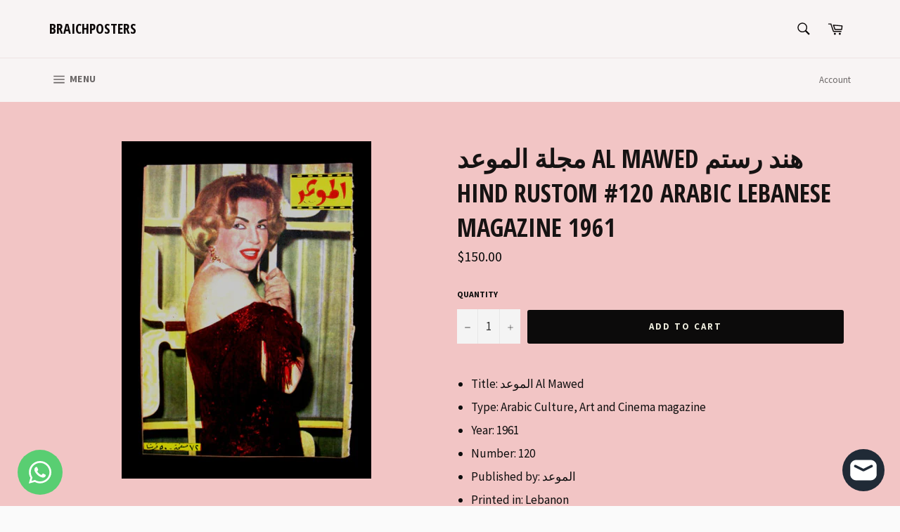

--- FILE ---
content_type: text/html; charset=utf-8
request_url: https://braichposters.com/collections/al-mawed-%D8%A7%D9%84%D9%85%D9%88%D8%B9%D8%AF/products/%D9%85%D8%AC%D9%84%D8%A9-%D8%A7%D9%84%D9%85%D9%88%D8%B9%D8%AF-al-mawed-%D9%87%D9%86%D8%AF-%D8%B1%D8%B3%D8%AA%D9%85-hind-rustom-120-arabic-lebanese-magazine-1962
body_size: 26775
content:
<!doctype html>
<!--[if IE 9]> <html class="ie9 no-js" lang="en"> <![endif]-->
<!--[if (gt IE 9)|!(IE)]><!--> <html class="no-js" lang="en"> <!--<![endif]-->
<head>

  <meta charset="utf-8">
  <meta http-equiv="X-UA-Compatible" content="IE=edge,chrome=1">
  <meta name="viewport" content="width=device-width,initial-scale=1">
  <meta name="theme-color" content="#f8f4f4">

  
    <link rel="shortcut icon" href="//braichposters.com/cdn/shop/files/4cc3f20f-ad5c-429d-8f9c-3bf87366dda0-wm_32x32.png?v=1759126580" type="image/png">
  

  <link rel="canonical" href="https://braichposters.com/products/%d9%85%d8%ac%d9%84%d8%a9-%d8%a7%d9%84%d9%85%d9%88%d8%b9%d8%af-al-mawed-%d9%87%d9%86%d8%af-%d8%b1%d8%b3%d8%aa%d9%85-hind-rustom-120-arabic-lebanese-magazine-1962">
  <title>
  مجلة الموعد Al Mawed هند رستم Hind Rustom #120 Arabic Lebanese Magazin &ndash; Braichposters
  </title>

  
    <meta name="description" content="Title: الموعد Al Mawed Type: Arabic Culture, Art and Cinema magazine Year: 1961 Number: 120 Published by: الموعد Printed in: Lebanon Pages: 70 pp Measurement: 10x7&quot; approx. 24x17cm Languages: Arabic. Condition: Acceptable. The magazine was previously rebound in a volume and then taken off causing damage to spine and gl">
  

  <!-- /snippets/social-meta-tags.liquid -->




<meta property="og:site_name" content="Braichposters">
<meta property="og:url" content="https://braichposters.com/products/%d9%85%d8%ac%d9%84%d8%a9-%d8%a7%d9%84%d9%85%d9%88%d8%b9%d8%af-al-mawed-%d9%87%d9%86%d8%af-%d8%b1%d8%b3%d8%aa%d9%85-hind-rustom-120-arabic-lebanese-magazine-1962">
<meta property="og:title" content="مجلة الموعد Al Mawed هند رستم Hind Rustom #120 Arabic Lebanese Magazine 1961">
<meta property="og:type" content="product">
<meta property="og:description" content="Title: الموعد Al Mawed Type: Arabic Culture, Art and Cinema magazine Year: 1961 Number: 120 Published by: الموعد Printed in: Lebanon Pages: 70 pp Measurement: 10x7&quot; approx. 24x17cm Languages: Arabic. Condition: Acceptable. The magazine was previously rebound in a volume and then taken off causing damage to spine and gl">

  <meta property="og:price:amount" content="150.00">
  <meta property="og:price:currency" content="USD">

<meta property="og:image" content="http://braichposters.com/cdn/shop/files/s-l960_446d139b-0535-48c1-a4ab-db80b5545a65_1200x1200.jpg?v=1736846291">
<meta property="og:image:secure_url" content="https://braichposters.com/cdn/shop/files/s-l960_446d139b-0535-48c1-a4ab-db80b5545a65_1200x1200.jpg?v=1736846291">


<meta name="twitter:card" content="summary_large_image">
<meta name="twitter:title" content="مجلة الموعد Al Mawed هند رستم Hind Rustom #120 Arabic Lebanese Magazine 1961">
<meta name="twitter:description" content="Title: الموعد Al Mawed Type: Arabic Culture, Art and Cinema magazine Year: 1961 Number: 120 Published by: الموعد Printed in: Lebanon Pages: 70 pp Measurement: 10x7&quot; approx. 24x17cm Languages: Arabic. Condition: Acceptable. The magazine was previously rebound in a volume and then taken off causing damage to spine and gl">


  <script>
    document.documentElement.className = document.documentElement.className.replace('no-js', 'js');
  </script>

  <link href="//braichposters.com/cdn/shop/t/3/assets/theme.scss.css?v=116069658568849015301702602259" rel="stylesheet" type="text/css" media="all" />
  
  
  
  <link href="//fonts.googleapis.com/css?family=Source+Sans+Pro:400,700" rel="stylesheet" type="text/css" media="all" />


  
    
    
    <link href="//fonts.googleapis.com/css?family=Open+Sans+Condensed:400,700" rel="stylesheet" type="text/css" media="all" />
  



  <script>
    window.theme = window.theme || {};

    theme.strings = {
      stockAvailable: "1 available",
      addToCart: "Add to Cart",
      soldOut: "Sold Out",
      unavailable: "Unavailable",
      noStockAvailable: "The item could not be added to your cart because there are not enough in stock.",
      willNotShipUntil: "Will not ship until [date]",
      willBeInStockAfter: "Will be in stock after [date]",
      totalCartDiscount: "You're saving [savings]",
      addressError: "Error looking up that address",
      addressNoResults: "No results for that address",
      addressQueryLimit: "You have exceeded the Google API usage limit. Consider upgrading to a \u003ca href=\"https:\/\/developers.google.com\/maps\/premium\/usage-limits\"\u003ePremium Plan\u003c\/a\u003e.",
      authError: "There was a problem authenticating your Google Maps API Key."
    };
  </script>

  <!--[if (gt IE 9)|!(IE)]><!--><script src="//braichposters.com/cdn/shop/t/3/assets/lazysizes.min.js?v=56045284683979784691524569249" async="async"></script><!--<![endif]-->
  <!--[if lte IE 9]><script src="//braichposters.com/cdn/shop/t/3/assets/lazysizes.min.js?v=56045284683979784691524569249"></script><![endif]-->

  

  <!--[if (gt IE 9)|!(IE)]><!--><script src="//braichposters.com/cdn/shop/t/3/assets/vendor.js?v=39418018684300761971524569250" defer="defer"></script><!--<![endif]-->
  <!--[if lt IE 9]><script src="//braichposters.com/cdn/shop/t/3/assets/vendor.js?v=39418018684300761971524569250"></script><![endif]-->

  
    <script>
      window.theme = window.theme || {};
      theme.moneyFormat = "${{amount}}";
    </script>
  

  <!--[if (gt IE 9)|!(IE)]><!--><script src="//braichposters.com/cdn/shop/t/3/assets/theme.js?v=77966811166707608821542826579" defer="defer"></script><!--<![endif]-->
  <!--[if lte IE 9]><script src="//braichposters.com/cdn/shop/t/3/assets/theme.js?v=77966811166707608821542826579"></script><![endif]-->

  <script>window.performance && window.performance.mark && window.performance.mark('shopify.content_for_header.start');</script><meta name="google-site-verification" content="eflHTFu1drOV2RqDLc8SLds6nxQs53Pdv5uwcSWNr5k">
<meta id="shopify-digital-wallet" name="shopify-digital-wallet" content="/1826095162/digital_wallets/dialog">
<link rel="alternate" type="application/json+oembed" href="https://braichposters.com/products/%d9%85%d8%ac%d9%84%d8%a9-%d8%a7%d9%84%d9%85%d9%88%d8%b9%d8%af-al-mawed-%d9%87%d9%86%d8%af-%d8%b1%d8%b3%d8%aa%d9%85-hind-rustom-120-arabic-lebanese-magazine-1962.oembed">
<script async="async" src="/checkouts/internal/preloads.js?locale=en-US"></script>
<script id="shopify-features" type="application/json">{"accessToken":"64fce9b083f73511d07f5042f857ba6d","betas":["rich-media-storefront-analytics"],"domain":"braichposters.com","predictiveSearch":true,"shopId":1826095162,"locale":"en"}</script>
<script>var Shopify = Shopify || {};
Shopify.shop = "braichposters.myshopify.com";
Shopify.locale = "en";
Shopify.currency = {"active":"USD","rate":"1.0"};
Shopify.country = "US";
Shopify.theme = {"name":"Venture","id":14773878842,"schema_name":"Venture","schema_version":"4.3.1","theme_store_id":775,"role":"main"};
Shopify.theme.handle = "null";
Shopify.theme.style = {"id":null,"handle":null};
Shopify.cdnHost = "braichposters.com/cdn";
Shopify.routes = Shopify.routes || {};
Shopify.routes.root = "/";</script>
<script type="module">!function(o){(o.Shopify=o.Shopify||{}).modules=!0}(window);</script>
<script>!function(o){function n(){var o=[];function n(){o.push(Array.prototype.slice.apply(arguments))}return n.q=o,n}var t=o.Shopify=o.Shopify||{};t.loadFeatures=n(),t.autoloadFeatures=n()}(window);</script>
<script id="shop-js-analytics" type="application/json">{"pageType":"product"}</script>
<script defer="defer" async type="module" src="//braichposters.com/cdn/shopifycloud/shop-js/modules/v2/client.init-shop-cart-sync_BdyHc3Nr.en.esm.js"></script>
<script defer="defer" async type="module" src="//braichposters.com/cdn/shopifycloud/shop-js/modules/v2/chunk.common_Daul8nwZ.esm.js"></script>
<script type="module">
  await import("//braichposters.com/cdn/shopifycloud/shop-js/modules/v2/client.init-shop-cart-sync_BdyHc3Nr.en.esm.js");
await import("//braichposters.com/cdn/shopifycloud/shop-js/modules/v2/chunk.common_Daul8nwZ.esm.js");

  window.Shopify.SignInWithShop?.initShopCartSync?.({"fedCMEnabled":true,"windoidEnabled":true});

</script>
<script>(function() {
  var isLoaded = false;
  function asyncLoad() {
    if (isLoaded) return;
    isLoaded = true;
    var urls = ["https:\/\/cdn.commoninja.com\/sdk\/latest\/commonninja.js?shop=braichposters.myshopify.com"];
    for (var i = 0; i < urls.length; i++) {
      var s = document.createElement('script');
      s.type = 'text/javascript';
      s.async = true;
      s.src = urls[i];
      var x = document.getElementsByTagName('script')[0];
      x.parentNode.insertBefore(s, x);
    }
  };
  if(window.attachEvent) {
    window.attachEvent('onload', asyncLoad);
  } else {
    window.addEventListener('load', asyncLoad, false);
  }
})();</script>
<script id="__st">var __st={"a":1826095162,"offset":-43200,"reqid":"206ad014-d41c-45c4-8e7d-c610b17f336e-1768982877","pageurl":"braichposters.com\/collections\/al-mawed-%D8%A7%D9%84%D9%85%D9%88%D8%B9%D8%AF\/products\/%D9%85%D8%AC%D9%84%D8%A9-%D8%A7%D9%84%D9%85%D9%88%D8%B9%D8%AF-al-mawed-%D9%87%D9%86%D8%AF-%D8%B1%D8%B3%D8%AA%D9%85-hind-rustom-120-arabic-lebanese-magazine-1962","u":"318b65510efa","p":"product","rtyp":"product","rid":8046473117912};</script>
<script>window.ShopifyPaypalV4VisibilityTracking = true;</script>
<script id="captcha-bootstrap">!function(){'use strict';const t='contact',e='account',n='new_comment',o=[[t,t],['blogs',n],['comments',n],[t,'customer']],c=[[e,'customer_login'],[e,'guest_login'],[e,'recover_customer_password'],[e,'create_customer']],r=t=>t.map((([t,e])=>`form[action*='/${t}']:not([data-nocaptcha='true']) input[name='form_type'][value='${e}']`)).join(','),a=t=>()=>t?[...document.querySelectorAll(t)].map((t=>t.form)):[];function s(){const t=[...o],e=r(t);return a(e)}const i='password',u='form_key',d=['recaptcha-v3-token','g-recaptcha-response','h-captcha-response',i],f=()=>{try{return window.sessionStorage}catch{return}},m='__shopify_v',_=t=>t.elements[u];function p(t,e,n=!1){try{const o=window.sessionStorage,c=JSON.parse(o.getItem(e)),{data:r}=function(t){const{data:e,action:n}=t;return t[m]||n?{data:e,action:n}:{data:t,action:n}}(c);for(const[e,n]of Object.entries(r))t.elements[e]&&(t.elements[e].value=n);n&&o.removeItem(e)}catch(o){console.error('form repopulation failed',{error:o})}}const l='form_type',E='cptcha';function T(t){t.dataset[E]=!0}const w=window,h=w.document,L='Shopify',v='ce_forms',y='captcha';let A=!1;((t,e)=>{const n=(g='f06e6c50-85a8-45c8-87d0-21a2b65856fe',I='https://cdn.shopify.com/shopifycloud/storefront-forms-hcaptcha/ce_storefront_forms_captcha_hcaptcha.v1.5.2.iife.js',D={infoText:'Protected by hCaptcha',privacyText:'Privacy',termsText:'Terms'},(t,e,n)=>{const o=w[L][v],c=o.bindForm;if(c)return c(t,g,e,D).then(n);var r;o.q.push([[t,g,e,D],n]),r=I,A||(h.body.append(Object.assign(h.createElement('script'),{id:'captcha-provider',async:!0,src:r})),A=!0)});var g,I,D;w[L]=w[L]||{},w[L][v]=w[L][v]||{},w[L][v].q=[],w[L][y]=w[L][y]||{},w[L][y].protect=function(t,e){n(t,void 0,e),T(t)},Object.freeze(w[L][y]),function(t,e,n,w,h,L){const[v,y,A,g]=function(t,e,n){const i=e?o:[],u=t?c:[],d=[...i,...u],f=r(d),m=r(i),_=r(d.filter((([t,e])=>n.includes(e))));return[a(f),a(m),a(_),s()]}(w,h,L),I=t=>{const e=t.target;return e instanceof HTMLFormElement?e:e&&e.form},D=t=>v().includes(t);t.addEventListener('submit',(t=>{const e=I(t);if(!e)return;const n=D(e)&&!e.dataset.hcaptchaBound&&!e.dataset.recaptchaBound,o=_(e),c=g().includes(e)&&(!o||!o.value);(n||c)&&t.preventDefault(),c&&!n&&(function(t){try{if(!f())return;!function(t){const e=f();if(!e)return;const n=_(t);if(!n)return;const o=n.value;o&&e.removeItem(o)}(t);const e=Array.from(Array(32),(()=>Math.random().toString(36)[2])).join('');!function(t,e){_(t)||t.append(Object.assign(document.createElement('input'),{type:'hidden',name:u})),t.elements[u].value=e}(t,e),function(t,e){const n=f();if(!n)return;const o=[...t.querySelectorAll(`input[type='${i}']`)].map((({name:t})=>t)),c=[...d,...o],r={};for(const[a,s]of new FormData(t).entries())c.includes(a)||(r[a]=s);n.setItem(e,JSON.stringify({[m]:1,action:t.action,data:r}))}(t,e)}catch(e){console.error('failed to persist form',e)}}(e),e.submit())}));const S=(t,e)=>{t&&!t.dataset[E]&&(n(t,e.some((e=>e===t))),T(t))};for(const o of['focusin','change'])t.addEventListener(o,(t=>{const e=I(t);D(e)&&S(e,y())}));const B=e.get('form_key'),M=e.get(l),P=B&&M;t.addEventListener('DOMContentLoaded',(()=>{const t=y();if(P)for(const e of t)e.elements[l].value===M&&p(e,B);[...new Set([...A(),...v().filter((t=>'true'===t.dataset.shopifyCaptcha))])].forEach((e=>S(e,t)))}))}(h,new URLSearchParams(w.location.search),n,t,e,['guest_login'])})(!0,!0)}();</script>
<script integrity="sha256-4kQ18oKyAcykRKYeNunJcIwy7WH5gtpwJnB7kiuLZ1E=" data-source-attribution="shopify.loadfeatures" defer="defer" src="//braichposters.com/cdn/shopifycloud/storefront/assets/storefront/load_feature-a0a9edcb.js" crossorigin="anonymous"></script>
<script data-source-attribution="shopify.dynamic_checkout.dynamic.init">var Shopify=Shopify||{};Shopify.PaymentButton=Shopify.PaymentButton||{isStorefrontPortableWallets:!0,init:function(){window.Shopify.PaymentButton.init=function(){};var t=document.createElement("script");t.src="https://braichposters.com/cdn/shopifycloud/portable-wallets/latest/portable-wallets.en.js",t.type="module",document.head.appendChild(t)}};
</script>
<script data-source-attribution="shopify.dynamic_checkout.buyer_consent">
  function portableWalletsHideBuyerConsent(e){var t=document.getElementById("shopify-buyer-consent"),n=document.getElementById("shopify-subscription-policy-button");t&&n&&(t.classList.add("hidden"),t.setAttribute("aria-hidden","true"),n.removeEventListener("click",e))}function portableWalletsShowBuyerConsent(e){var t=document.getElementById("shopify-buyer-consent"),n=document.getElementById("shopify-subscription-policy-button");t&&n&&(t.classList.remove("hidden"),t.removeAttribute("aria-hidden"),n.addEventListener("click",e))}window.Shopify?.PaymentButton&&(window.Shopify.PaymentButton.hideBuyerConsent=portableWalletsHideBuyerConsent,window.Shopify.PaymentButton.showBuyerConsent=portableWalletsShowBuyerConsent);
</script>
<script data-source-attribution="shopify.dynamic_checkout.cart.bootstrap">document.addEventListener("DOMContentLoaded",(function(){function t(){return document.querySelector("shopify-accelerated-checkout-cart, shopify-accelerated-checkout")}if(t())Shopify.PaymentButton.init();else{new MutationObserver((function(e,n){t()&&(Shopify.PaymentButton.init(),n.disconnect())})).observe(document.body,{childList:!0,subtree:!0})}}));
</script>

<script>window.performance && window.performance.mark && window.performance.mark('shopify.content_for_header.end');</script>
<!-- BEGIN app block: shopify://apps/whatsapp-button/blocks/app-embed-block/96d80a63-e860-4262-a001-8b82ac4d00e6 --><script>
    (function() {
        function asyncLoad() {
            var url = 'https://whatsapp-button.eazeapps.io/api/buttonInstallation/scriptTag?shopId=734&v=1763549002';
            var s = document.createElement('script');
            s.type = 'text/javascript';
            s.async = true;
            s.src = url;
            var x = document.getElementsByTagName('script')[0];
            x.parentNode.insertBefore(s, x);
        };
        if(window.attachEvent) {
            window.attachEvent('onload', asyncLoad);
        } else {
            window.addEventListener('load', asyncLoad, false);
        }
    })();
</script>

<!-- END app block --><script src="https://cdn.shopify.com/extensions/e8878072-2f6b-4e89-8082-94b04320908d/inbox-1254/assets/inbox-chat-loader.js" type="text/javascript" defer="defer"></script>
<link href="https://monorail-edge.shopifysvc.com" rel="dns-prefetch">
<script>(function(){if ("sendBeacon" in navigator && "performance" in window) {try {var session_token_from_headers = performance.getEntriesByType('navigation')[0].serverTiming.find(x => x.name == '_s').description;} catch {var session_token_from_headers = undefined;}var session_cookie_matches = document.cookie.match(/_shopify_s=([^;]*)/);var session_token_from_cookie = session_cookie_matches && session_cookie_matches.length === 2 ? session_cookie_matches[1] : "";var session_token = session_token_from_headers || session_token_from_cookie || "";function handle_abandonment_event(e) {var entries = performance.getEntries().filter(function(entry) {return /monorail-edge.shopifysvc.com/.test(entry.name);});if (!window.abandonment_tracked && entries.length === 0) {window.abandonment_tracked = true;var currentMs = Date.now();var navigation_start = performance.timing.navigationStart;var payload = {shop_id: 1826095162,url: window.location.href,navigation_start,duration: currentMs - navigation_start,session_token,page_type: "product"};window.navigator.sendBeacon("https://monorail-edge.shopifysvc.com/v1/produce", JSON.stringify({schema_id: "online_store_buyer_site_abandonment/1.1",payload: payload,metadata: {event_created_at_ms: currentMs,event_sent_at_ms: currentMs}}));}}window.addEventListener('pagehide', handle_abandonment_event);}}());</script>
<script id="web-pixels-manager-setup">(function e(e,d,r,n,o){if(void 0===o&&(o={}),!Boolean(null===(a=null===(i=window.Shopify)||void 0===i?void 0:i.analytics)||void 0===a?void 0:a.replayQueue)){var i,a;window.Shopify=window.Shopify||{};var t=window.Shopify;t.analytics=t.analytics||{};var s=t.analytics;s.replayQueue=[],s.publish=function(e,d,r){return s.replayQueue.push([e,d,r]),!0};try{self.performance.mark("wpm:start")}catch(e){}var l=function(){var e={modern:/Edge?\/(1{2}[4-9]|1[2-9]\d|[2-9]\d{2}|\d{4,})\.\d+(\.\d+|)|Firefox\/(1{2}[4-9]|1[2-9]\d|[2-9]\d{2}|\d{4,})\.\d+(\.\d+|)|Chrom(ium|e)\/(9{2}|\d{3,})\.\d+(\.\d+|)|(Maci|X1{2}).+ Version\/(15\.\d+|(1[6-9]|[2-9]\d|\d{3,})\.\d+)([,.]\d+|)( \(\w+\)|)( Mobile\/\w+|) Safari\/|Chrome.+OPR\/(9{2}|\d{3,})\.\d+\.\d+|(CPU[ +]OS|iPhone[ +]OS|CPU[ +]iPhone|CPU IPhone OS|CPU iPad OS)[ +]+(15[._]\d+|(1[6-9]|[2-9]\d|\d{3,})[._]\d+)([._]\d+|)|Android:?[ /-](13[3-9]|1[4-9]\d|[2-9]\d{2}|\d{4,})(\.\d+|)(\.\d+|)|Android.+Firefox\/(13[5-9]|1[4-9]\d|[2-9]\d{2}|\d{4,})\.\d+(\.\d+|)|Android.+Chrom(ium|e)\/(13[3-9]|1[4-9]\d|[2-9]\d{2}|\d{4,})\.\d+(\.\d+|)|SamsungBrowser\/([2-9]\d|\d{3,})\.\d+/,legacy:/Edge?\/(1[6-9]|[2-9]\d|\d{3,})\.\d+(\.\d+|)|Firefox\/(5[4-9]|[6-9]\d|\d{3,})\.\d+(\.\d+|)|Chrom(ium|e)\/(5[1-9]|[6-9]\d|\d{3,})\.\d+(\.\d+|)([\d.]+$|.*Safari\/(?![\d.]+ Edge\/[\d.]+$))|(Maci|X1{2}).+ Version\/(10\.\d+|(1[1-9]|[2-9]\d|\d{3,})\.\d+)([,.]\d+|)( \(\w+\)|)( Mobile\/\w+|) Safari\/|Chrome.+OPR\/(3[89]|[4-9]\d|\d{3,})\.\d+\.\d+|(CPU[ +]OS|iPhone[ +]OS|CPU[ +]iPhone|CPU IPhone OS|CPU iPad OS)[ +]+(10[._]\d+|(1[1-9]|[2-9]\d|\d{3,})[._]\d+)([._]\d+|)|Android:?[ /-](13[3-9]|1[4-9]\d|[2-9]\d{2}|\d{4,})(\.\d+|)(\.\d+|)|Mobile Safari.+OPR\/([89]\d|\d{3,})\.\d+\.\d+|Android.+Firefox\/(13[5-9]|1[4-9]\d|[2-9]\d{2}|\d{4,})\.\d+(\.\d+|)|Android.+Chrom(ium|e)\/(13[3-9]|1[4-9]\d|[2-9]\d{2}|\d{4,})\.\d+(\.\d+|)|Android.+(UC? ?Browser|UCWEB|U3)[ /]?(15\.([5-9]|\d{2,})|(1[6-9]|[2-9]\d|\d{3,})\.\d+)\.\d+|SamsungBrowser\/(5\.\d+|([6-9]|\d{2,})\.\d+)|Android.+MQ{2}Browser\/(14(\.(9|\d{2,})|)|(1[5-9]|[2-9]\d|\d{3,})(\.\d+|))(\.\d+|)|K[Aa][Ii]OS\/(3\.\d+|([4-9]|\d{2,})\.\d+)(\.\d+|)/},d=e.modern,r=e.legacy,n=navigator.userAgent;return n.match(d)?"modern":n.match(r)?"legacy":"unknown"}(),u="modern"===l?"modern":"legacy",c=(null!=n?n:{modern:"",legacy:""})[u],f=function(e){return[e.baseUrl,"/wpm","/b",e.hashVersion,"modern"===e.buildTarget?"m":"l",".js"].join("")}({baseUrl:d,hashVersion:r,buildTarget:u}),m=function(e){var d=e.version,r=e.bundleTarget,n=e.surface,o=e.pageUrl,i=e.monorailEndpoint;return{emit:function(e){var a=e.status,t=e.errorMsg,s=(new Date).getTime(),l=JSON.stringify({metadata:{event_sent_at_ms:s},events:[{schema_id:"web_pixels_manager_load/3.1",payload:{version:d,bundle_target:r,page_url:o,status:a,surface:n,error_msg:t},metadata:{event_created_at_ms:s}}]});if(!i)return console&&console.warn&&console.warn("[Web Pixels Manager] No Monorail endpoint provided, skipping logging."),!1;try{return self.navigator.sendBeacon.bind(self.navigator)(i,l)}catch(e){}var u=new XMLHttpRequest;try{return u.open("POST",i,!0),u.setRequestHeader("Content-Type","text/plain"),u.send(l),!0}catch(e){return console&&console.warn&&console.warn("[Web Pixels Manager] Got an unhandled error while logging to Monorail."),!1}}}}({version:r,bundleTarget:l,surface:e.surface,pageUrl:self.location.href,monorailEndpoint:e.monorailEndpoint});try{o.browserTarget=l,function(e){var d=e.src,r=e.async,n=void 0===r||r,o=e.onload,i=e.onerror,a=e.sri,t=e.scriptDataAttributes,s=void 0===t?{}:t,l=document.createElement("script"),u=document.querySelector("head"),c=document.querySelector("body");if(l.async=n,l.src=d,a&&(l.integrity=a,l.crossOrigin="anonymous"),s)for(var f in s)if(Object.prototype.hasOwnProperty.call(s,f))try{l.dataset[f]=s[f]}catch(e){}if(o&&l.addEventListener("load",o),i&&l.addEventListener("error",i),u)u.appendChild(l);else{if(!c)throw new Error("Did not find a head or body element to append the script");c.appendChild(l)}}({src:f,async:!0,onload:function(){if(!function(){var e,d;return Boolean(null===(d=null===(e=window.Shopify)||void 0===e?void 0:e.analytics)||void 0===d?void 0:d.initialized)}()){var d=window.webPixelsManager.init(e)||void 0;if(d){var r=window.Shopify.analytics;r.replayQueue.forEach((function(e){var r=e[0],n=e[1],o=e[2];d.publishCustomEvent(r,n,o)})),r.replayQueue=[],r.publish=d.publishCustomEvent,r.visitor=d.visitor,r.initialized=!0}}},onerror:function(){return m.emit({status:"failed",errorMsg:"".concat(f," has failed to load")})},sri:function(e){var d=/^sha384-[A-Za-z0-9+/=]+$/;return"string"==typeof e&&d.test(e)}(c)?c:"",scriptDataAttributes:o}),m.emit({status:"loading"})}catch(e){m.emit({status:"failed",errorMsg:(null==e?void 0:e.message)||"Unknown error"})}}})({shopId: 1826095162,storefrontBaseUrl: "https://braichposters.com",extensionsBaseUrl: "https://extensions.shopifycdn.com/cdn/shopifycloud/web-pixels-manager",monorailEndpoint: "https://monorail-edge.shopifysvc.com/unstable/produce_batch",surface: "storefront-renderer",enabledBetaFlags: ["2dca8a86"],webPixelsConfigList: [{"id":"870023384","configuration":"{\"config\":\"{\\\"google_tag_ids\\\":[\\\"AW-984213184\\\",\\\"GT-5DFVJ87D\\\"],\\\"target_country\\\":\\\"ZZ\\\",\\\"gtag_events\\\":[{\\\"type\\\":\\\"begin_checkout\\\",\\\"action_label\\\":\\\"AW-984213184\\\/oCCyCODQhscaEMDNp9UD\\\"},{\\\"type\\\":\\\"search\\\",\\\"action_label\\\":\\\"AW-984213184\\\/JtEKCI7YhscaEMDNp9UD\\\"},{\\\"type\\\":\\\"view_item\\\",\\\"action_label\\\":[\\\"AW-984213184\\\/NuM-CIvYhscaEMDNp9UD\\\",\\\"MC-ES3KNQHEZ7\\\"]},{\\\"type\\\":\\\"purchase\\\",\\\"action_label\\\":[\\\"AW-984213184\\\/aXyxCN3QhscaEMDNp9UD\\\",\\\"MC-ES3KNQHEZ7\\\"]},{\\\"type\\\":\\\"page_view\\\",\\\"action_label\\\":[\\\"AW-984213184\\\/cs2RCObQhscaEMDNp9UD\\\",\\\"MC-ES3KNQHEZ7\\\"]},{\\\"type\\\":\\\"add_payment_info\\\",\\\"action_label\\\":\\\"AW-984213184\\\/rD-mCJHYhscaEMDNp9UD\\\"},{\\\"type\\\":\\\"add_to_cart\\\",\\\"action_label\\\":\\\"AW-984213184\\\/_jgZCOPQhscaEMDNp9UD\\\"}],\\\"enable_monitoring_mode\\\":false}\"}","eventPayloadVersion":"v1","runtimeContext":"OPEN","scriptVersion":"b2a88bafab3e21179ed38636efcd8a93","type":"APP","apiClientId":1780363,"privacyPurposes":[],"dataSharingAdjustments":{"protectedCustomerApprovalScopes":["read_customer_address","read_customer_email","read_customer_name","read_customer_personal_data","read_customer_phone"]}},{"id":"59736280","eventPayloadVersion":"v1","runtimeContext":"LAX","scriptVersion":"1","type":"CUSTOM","privacyPurposes":["MARKETING"],"name":"Meta pixel (migrated)"},{"id":"shopify-app-pixel","configuration":"{}","eventPayloadVersion":"v1","runtimeContext":"STRICT","scriptVersion":"0450","apiClientId":"shopify-pixel","type":"APP","privacyPurposes":["ANALYTICS","MARKETING"]},{"id":"shopify-custom-pixel","eventPayloadVersion":"v1","runtimeContext":"LAX","scriptVersion":"0450","apiClientId":"shopify-pixel","type":"CUSTOM","privacyPurposes":["ANALYTICS","MARKETING"]}],isMerchantRequest: false,initData: {"shop":{"name":"Braichposters","paymentSettings":{"currencyCode":"USD"},"myshopifyDomain":"braichposters.myshopify.com","countryCode":"LB","storefrontUrl":"https:\/\/braichposters.com"},"customer":null,"cart":null,"checkout":null,"productVariants":[{"price":{"amount":150.0,"currencyCode":"USD"},"product":{"title":"مجلة الموعد Al Mawed هند رستم Hind Rustom #120 Arabic Lebanese Magazine 1961","vendor":"Braichposters","id":"8046473117912","untranslatedTitle":"مجلة الموعد Al Mawed هند رستم Hind Rustom #120 Arabic Lebanese Magazine 1961","url":"\/products\/%D9%85%D8%AC%D9%84%D8%A9-%D8%A7%D9%84%D9%85%D9%88%D8%B9%D8%AF-al-mawed-%D9%87%D9%86%D8%AF-%D8%B1%D8%B3%D8%AA%D9%85-hind-rustom-120-arabic-lebanese-magazine-1962","type":"Books:Magazine Back Issues"},"id":"43979815026904","image":{"src":"\/\/braichposters.com\/cdn\/shop\/files\/s-l960_446d139b-0535-48c1-a4ab-db80b5545a65.jpg?v=1736846291"},"sku":null,"title":"Default Title","untranslatedTitle":"Default Title"}],"purchasingCompany":null},},"https://braichposters.com/cdn","fcfee988w5aeb613cpc8e4bc33m6693e112",{"modern":"","legacy":""},{"shopId":"1826095162","storefrontBaseUrl":"https:\/\/braichposters.com","extensionBaseUrl":"https:\/\/extensions.shopifycdn.com\/cdn\/shopifycloud\/web-pixels-manager","surface":"storefront-renderer","enabledBetaFlags":"[\"2dca8a86\"]","isMerchantRequest":"false","hashVersion":"fcfee988w5aeb613cpc8e4bc33m6693e112","publish":"custom","events":"[[\"page_viewed\",{}],[\"product_viewed\",{\"productVariant\":{\"price\":{\"amount\":150.0,\"currencyCode\":\"USD\"},\"product\":{\"title\":\"مجلة الموعد Al Mawed هند رستم Hind Rustom #120 Arabic Lebanese Magazine 1961\",\"vendor\":\"Braichposters\",\"id\":\"8046473117912\",\"untranslatedTitle\":\"مجلة الموعد Al Mawed هند رستم Hind Rustom #120 Arabic Lebanese Magazine 1961\",\"url\":\"\/products\/%D9%85%D8%AC%D9%84%D8%A9-%D8%A7%D9%84%D9%85%D9%88%D8%B9%D8%AF-al-mawed-%D9%87%D9%86%D8%AF-%D8%B1%D8%B3%D8%AA%D9%85-hind-rustom-120-arabic-lebanese-magazine-1962\",\"type\":\"Books:Magazine Back Issues\"},\"id\":\"43979815026904\",\"image\":{\"src\":\"\/\/braichposters.com\/cdn\/shop\/files\/s-l960_446d139b-0535-48c1-a4ab-db80b5545a65.jpg?v=1736846291\"},\"sku\":null,\"title\":\"Default Title\",\"untranslatedTitle\":\"Default Title\"}}]]"});</script><script>
  window.ShopifyAnalytics = window.ShopifyAnalytics || {};
  window.ShopifyAnalytics.meta = window.ShopifyAnalytics.meta || {};
  window.ShopifyAnalytics.meta.currency = 'USD';
  var meta = {"product":{"id":8046473117912,"gid":"gid:\/\/shopify\/Product\/8046473117912","vendor":"Braichposters","type":"Books:Magazine Back Issues","handle":"مجلة-الموعد-al-mawed-هند-رستم-hind-rustom-120-arabic-lebanese-magazine-1962","variants":[{"id":43979815026904,"price":15000,"name":"مجلة الموعد Al Mawed هند رستم Hind Rustom #120 Arabic Lebanese Magazine 1961","public_title":null,"sku":null}],"remote":false},"page":{"pageType":"product","resourceType":"product","resourceId":8046473117912,"requestId":"206ad014-d41c-45c4-8e7d-c610b17f336e-1768982877"}};
  for (var attr in meta) {
    window.ShopifyAnalytics.meta[attr] = meta[attr];
  }
</script>
<script class="analytics">
  (function () {
    var customDocumentWrite = function(content) {
      var jquery = null;

      if (window.jQuery) {
        jquery = window.jQuery;
      } else if (window.Checkout && window.Checkout.$) {
        jquery = window.Checkout.$;
      }

      if (jquery) {
        jquery('body').append(content);
      }
    };

    var hasLoggedConversion = function(token) {
      if (token) {
        return document.cookie.indexOf('loggedConversion=' + token) !== -1;
      }
      return false;
    }

    var setCookieIfConversion = function(token) {
      if (token) {
        var twoMonthsFromNow = new Date(Date.now());
        twoMonthsFromNow.setMonth(twoMonthsFromNow.getMonth() + 2);

        document.cookie = 'loggedConversion=' + token + '; expires=' + twoMonthsFromNow;
      }
    }

    var trekkie = window.ShopifyAnalytics.lib = window.trekkie = window.trekkie || [];
    if (trekkie.integrations) {
      return;
    }
    trekkie.methods = [
      'identify',
      'page',
      'ready',
      'track',
      'trackForm',
      'trackLink'
    ];
    trekkie.factory = function(method) {
      return function() {
        var args = Array.prototype.slice.call(arguments);
        args.unshift(method);
        trekkie.push(args);
        return trekkie;
      };
    };
    for (var i = 0; i < trekkie.methods.length; i++) {
      var key = trekkie.methods[i];
      trekkie[key] = trekkie.factory(key);
    }
    trekkie.load = function(config) {
      trekkie.config = config || {};
      trekkie.config.initialDocumentCookie = document.cookie;
      var first = document.getElementsByTagName('script')[0];
      var script = document.createElement('script');
      script.type = 'text/javascript';
      script.onerror = function(e) {
        var scriptFallback = document.createElement('script');
        scriptFallback.type = 'text/javascript';
        scriptFallback.onerror = function(error) {
                var Monorail = {
      produce: function produce(monorailDomain, schemaId, payload) {
        var currentMs = new Date().getTime();
        var event = {
          schema_id: schemaId,
          payload: payload,
          metadata: {
            event_created_at_ms: currentMs,
            event_sent_at_ms: currentMs
          }
        };
        return Monorail.sendRequest("https://" + monorailDomain + "/v1/produce", JSON.stringify(event));
      },
      sendRequest: function sendRequest(endpointUrl, payload) {
        // Try the sendBeacon API
        if (window && window.navigator && typeof window.navigator.sendBeacon === 'function' && typeof window.Blob === 'function' && !Monorail.isIos12()) {
          var blobData = new window.Blob([payload], {
            type: 'text/plain'
          });

          if (window.navigator.sendBeacon(endpointUrl, blobData)) {
            return true;
          } // sendBeacon was not successful

        } // XHR beacon

        var xhr = new XMLHttpRequest();

        try {
          xhr.open('POST', endpointUrl);
          xhr.setRequestHeader('Content-Type', 'text/plain');
          xhr.send(payload);
        } catch (e) {
          console.log(e);
        }

        return false;
      },
      isIos12: function isIos12() {
        return window.navigator.userAgent.lastIndexOf('iPhone; CPU iPhone OS 12_') !== -1 || window.navigator.userAgent.lastIndexOf('iPad; CPU OS 12_') !== -1;
      }
    };
    Monorail.produce('monorail-edge.shopifysvc.com',
      'trekkie_storefront_load_errors/1.1',
      {shop_id: 1826095162,
      theme_id: 14773878842,
      app_name: "storefront",
      context_url: window.location.href,
      source_url: "//braichposters.com/cdn/s/trekkie.storefront.cd680fe47e6c39ca5d5df5f0a32d569bc48c0f27.min.js"});

        };
        scriptFallback.async = true;
        scriptFallback.src = '//braichposters.com/cdn/s/trekkie.storefront.cd680fe47e6c39ca5d5df5f0a32d569bc48c0f27.min.js';
        first.parentNode.insertBefore(scriptFallback, first);
      };
      script.async = true;
      script.src = '//braichposters.com/cdn/s/trekkie.storefront.cd680fe47e6c39ca5d5df5f0a32d569bc48c0f27.min.js';
      first.parentNode.insertBefore(script, first);
    };
    trekkie.load(
      {"Trekkie":{"appName":"storefront","development":false,"defaultAttributes":{"shopId":1826095162,"isMerchantRequest":null,"themeId":14773878842,"themeCityHash":"4281971010479967576","contentLanguage":"en","currency":"USD","eventMetadataId":"d4a2fe1b-cd54-4b1a-8fbc-473b6e65700a"},"isServerSideCookieWritingEnabled":true,"monorailRegion":"shop_domain","enabledBetaFlags":["65f19447"]},"Session Attribution":{},"S2S":{"facebookCapiEnabled":false,"source":"trekkie-storefront-renderer","apiClientId":580111}}
    );

    var loaded = false;
    trekkie.ready(function() {
      if (loaded) return;
      loaded = true;

      window.ShopifyAnalytics.lib = window.trekkie;

      var originalDocumentWrite = document.write;
      document.write = customDocumentWrite;
      try { window.ShopifyAnalytics.merchantGoogleAnalytics.call(this); } catch(error) {};
      document.write = originalDocumentWrite;

      window.ShopifyAnalytics.lib.page(null,{"pageType":"product","resourceType":"product","resourceId":8046473117912,"requestId":"206ad014-d41c-45c4-8e7d-c610b17f336e-1768982877","shopifyEmitted":true});

      var match = window.location.pathname.match(/checkouts\/(.+)\/(thank_you|post_purchase)/)
      var token = match? match[1]: undefined;
      if (!hasLoggedConversion(token)) {
        setCookieIfConversion(token);
        window.ShopifyAnalytics.lib.track("Viewed Product",{"currency":"USD","variantId":43979815026904,"productId":8046473117912,"productGid":"gid:\/\/shopify\/Product\/8046473117912","name":"مجلة الموعد Al Mawed هند رستم Hind Rustom #120 Arabic Lebanese Magazine 1961","price":"150.00","sku":null,"brand":"Braichposters","variant":null,"category":"Books:Magazine Back Issues","nonInteraction":true,"remote":false},undefined,undefined,{"shopifyEmitted":true});
      window.ShopifyAnalytics.lib.track("monorail:\/\/trekkie_storefront_viewed_product\/1.1",{"currency":"USD","variantId":43979815026904,"productId":8046473117912,"productGid":"gid:\/\/shopify\/Product\/8046473117912","name":"مجلة الموعد Al Mawed هند رستم Hind Rustom #120 Arabic Lebanese Magazine 1961","price":"150.00","sku":null,"brand":"Braichposters","variant":null,"category":"Books:Magazine Back Issues","nonInteraction":true,"remote":false,"referer":"https:\/\/braichposters.com\/collections\/al-mawed-%D8%A7%D9%84%D9%85%D9%88%D8%B9%D8%AF\/products\/%D9%85%D8%AC%D9%84%D8%A9-%D8%A7%D9%84%D9%85%D9%88%D8%B9%D8%AF-al-mawed-%D9%87%D9%86%D8%AF-%D8%B1%D8%B3%D8%AA%D9%85-hind-rustom-120-arabic-lebanese-magazine-1962"});
      }
    });


        var eventsListenerScript = document.createElement('script');
        eventsListenerScript.async = true;
        eventsListenerScript.src = "//braichposters.com/cdn/shopifycloud/storefront/assets/shop_events_listener-3da45d37.js";
        document.getElementsByTagName('head')[0].appendChild(eventsListenerScript);

})();</script>
<script
  defer
  src="https://braichposters.com/cdn/shopifycloud/perf-kit/shopify-perf-kit-3.0.4.min.js"
  data-application="storefront-renderer"
  data-shop-id="1826095162"
  data-render-region="gcp-us-central1"
  data-page-type="product"
  data-theme-instance-id="14773878842"
  data-theme-name="Venture"
  data-theme-version="4.3.1"
  data-monorail-region="shop_domain"
  data-resource-timing-sampling-rate="10"
  data-shs="true"
  data-shs-beacon="true"
  data-shs-export-with-fetch="true"
  data-shs-logs-sample-rate="1"
  data-shs-beacon-endpoint="https://braichposters.com/api/collect"
></script>
</head>

<body class="template-product" >

  <a class="in-page-link visually-hidden skip-link" href="#MainContent">
    Skip to content
  </a>

  <div id="shopify-section-header" class="shopify-section"><style>
.site-header__logo img {
  max-width: 100px;
}
</style>

<div id="NavDrawer" class="drawer drawer--left">
  <div class="drawer__inner">
    <form action="/search" method="get" class="drawer__search" role="search">
      <input type="search" name="q" placeholder="Search" aria-label="Search" class="drawer__search-input">

      <button type="submit" class="text-link drawer__search-submit">
        <svg aria-hidden="true" focusable="false" role="presentation" class="icon icon-search" viewBox="0 0 32 32"><path fill="#444" d="M21.839 18.771a10.012 10.012 0 0 0 1.57-5.39c0-5.548-4.493-10.048-10.034-10.048-5.548 0-10.041 4.499-10.041 10.048s4.493 10.048 10.034 10.048c2.012 0 3.886-.594 5.456-1.61l.455-.317 7.165 7.165 2.223-2.263-7.158-7.165.33-.468zM18.995 7.767c1.498 1.498 2.322 3.49 2.322 5.608s-.825 4.11-2.322 5.608c-1.498 1.498-3.49 2.322-5.608 2.322s-4.11-.825-5.608-2.322c-1.498-1.498-2.322-3.49-2.322-5.608s.825-4.11 2.322-5.608c1.498-1.498 3.49-2.322 5.608-2.322s4.11.825 5.608 2.322z"/></svg>
        <span class="icon__fallback-text">Search</span>
      </button>
    </form>
    <ul class="drawer__nav">
      
        

        
          <li class="drawer__nav-item">
            <a href="/" 
              class="drawer__nav-link drawer__nav-link--top-level"
              
            >
              Home 
            </a>
          </li>
        
      
        

        
          <li class="drawer__nav-item">
            <div class="drawer__nav-has-sublist">
              <a href="#" 
                class="drawer__nav-link drawer__nav-link--top-level drawer__nav-link--split" 
                id="DrawerLabel-poster"
                
              >
                Poster
              </a>
              <button type="button" aria-controls="DrawerLinklist-poster" class="text-link drawer__nav-toggle-btn drawer__meganav-toggle" aria-label="Poster Menu" aria-expanded="false">
                <span class="drawer__nav-toggle--open">
                  <svg aria-hidden="true" focusable="false" role="presentation" class="icon icon-plus" viewBox="0 0 22 21"><path d="M12 11.5h9.5v-2H12V0h-2v9.5H.5v2H10V21h2v-9.5z" fill="#000" fill-rule="evenodd"/></svg>
                </span>
                <span class="drawer__nav-toggle--close">
                  <svg aria-hidden="true" focusable="false" role="presentation" class="icon icon--wide icon-minus" viewBox="0 0 22 3"><path fill="#000" d="M21.5.5v2H.5v-2z" fill-rule="evenodd"/></svg>
                </span>
              </button>
            </div>

            <div class="meganav meganav--drawer" id="DrawerLinklist-poster" aria-labelledby="DrawerLabel-poster" role="navigation">
              <ul class="meganav__nav">
                <div class="grid grid--no-gutters meganav__scroller meganav__scroller--has-list">
  <div class="grid__item meganav__list">
    
      <li class="drawer__nav-item">
        
          

          <div class="drawer__nav-has-sublist">
            <a href="#" 
              class="meganav__link drawer__nav-link drawer__nav-link--split" 
              id="DrawerLabel-poster-era"
              
            >
              Poster Era
            </a>
            <button type="button" aria-controls="DrawerLinklist-poster-era" class="text-link drawer__nav-toggle-btn drawer__nav-toggle-btn--small drawer__meganav-toggle" aria-label="Poster Menu" aria-expanded="false">
              <span class="drawer__nav-toggle--open">
                <svg aria-hidden="true" focusable="false" role="presentation" class="icon icon-plus" viewBox="0 0 22 21"><path d="M12 11.5h9.5v-2H12V0h-2v9.5H.5v2H10V21h2v-9.5z" fill="#000" fill-rule="evenodd"/></svg>
              </span>
              <span class="drawer__nav-toggle--close">
                <svg aria-hidden="true" focusable="false" role="presentation" class="icon icon--wide icon-minus" viewBox="0 0 22 3"><path fill="#000" d="M21.5.5v2H.5v-2z" fill-rule="evenodd"/></svg>
              </span>
            </button>
          </div>

          <div class="meganav meganav--drawer" id="DrawerLinklist-poster-era" aria-labelledby="DrawerLabel-poster-era" role="navigation">
            <ul class="meganav__nav meganav__nav--third-level">
              
                <li>
                  <a href="/collections/30s" class="meganav__link">
                    30s
                  </a>
                </li>
              
                <li>
                  <a href="/collections/40s" class="meganav__link">
                    40s
                  </a>
                </li>
              
                <li>
                  <a href="/collections/50s" class="meganav__link">
                    50s
                  </a>
                </li>
              
                <li>
                  <a href="/collections/60s" class="meganav__link">
                    60s
                  </a>
                </li>
              
                <li>
                  <a href="/collections/70s" class="meganav__link">
                    70s
                  </a>
                </li>
              
                <li>
                  <a href="/collections/80s" class="meganav__link">
                    80s
                  </a>
                </li>
              
                <li>
                  <a href="/collections/90s/90s" class="meganav__link">
                    90s
                  </a>
                </li>
              
                <li>
                  <a href="/collections/2000s" class="meganav__link">
                    2000s
                  </a>
                </li>
              
            </ul>
          </div>
        
      </li>
    
      <li class="drawer__nav-item">
        
          

          <div class="drawer__nav-has-sublist">
            <a href="#" 
              class="meganav__link drawer__nav-link drawer__nav-link--split" 
              id="DrawerLabel-american"
              
            >
              American
            </a>
            <button type="button" aria-controls="DrawerLinklist-american" class="text-link drawer__nav-toggle-btn drawer__nav-toggle-btn--small drawer__meganav-toggle" aria-label="Poster Menu" aria-expanded="false">
              <span class="drawer__nav-toggle--open">
                <svg aria-hidden="true" focusable="false" role="presentation" class="icon icon-plus" viewBox="0 0 22 21"><path d="M12 11.5h9.5v-2H12V0h-2v9.5H.5v2H10V21h2v-9.5z" fill="#000" fill-rule="evenodd"/></svg>
              </span>
              <span class="drawer__nav-toggle--close">
                <svg aria-hidden="true" focusable="false" role="presentation" class="icon icon--wide icon-minus" viewBox="0 0 22 3"><path fill="#000" d="M21.5.5v2H.5v-2z" fill-rule="evenodd"/></svg>
              </span>
            </button>
          </div>

          <div class="meganav meganav--drawer" id="DrawerLinklist-american" aria-labelledby="DrawerLabel-american" role="navigation">
            <ul class="meganav__nav meganav__nav--third-level">
              
                <li>
                  <a href="/collections/6sh" class="meganav__link">
                    6sh
                  </a>
                </li>
              
                <li>
                  <a href="/collections/1sh" class="meganav__link">
                    1st
                  </a>
                </li>
              
                <li>
                  <a href="/collections/3sh" class="meganav__link">
                    3sh
                  </a>
                </li>
              
                <li>
                  <a href="/collections/usa-lobby-cards" class="meganav__link">
                    Lobby Cards
                  </a>
                </li>
              
                <li>
                  <a href="/collections/usa-photos-stills" class="meganav__link">
                    Photos
                  </a>
                </li>
              
            </ul>
          </div>
        
      </li>
    
      <li class="drawer__nav-item">
        
          

          <div class="drawer__nav-has-sublist">
            <a href="#" 
              class="meganav__link drawer__nav-link drawer__nav-link--split" 
              id="DrawerLabel-chinese"
              
            >
              Chinese
            </a>
            <button type="button" aria-controls="DrawerLinklist-chinese" class="text-link drawer__nav-toggle-btn drawer__nav-toggle-btn--small drawer__meganav-toggle" aria-label="Poster Menu" aria-expanded="false">
              <span class="drawer__nav-toggle--open">
                <svg aria-hidden="true" focusable="false" role="presentation" class="icon icon-plus" viewBox="0 0 22 21"><path d="M12 11.5h9.5v-2H12V0h-2v9.5H.5v2H10V21h2v-9.5z" fill="#000" fill-rule="evenodd"/></svg>
              </span>
              <span class="drawer__nav-toggle--close">
                <svg aria-hidden="true" focusable="false" role="presentation" class="icon icon--wide icon-minus" viewBox="0 0 22 3"><path fill="#000" d="M21.5.5v2H.5v-2z" fill-rule="evenodd"/></svg>
              </span>
            </button>
          </div>

          <div class="meganav meganav--drawer" id="DrawerLinklist-chinese" aria-labelledby="DrawerLabel-chinese" role="navigation">
            <ul class="meganav__nav meganav__nav--third-level">
              
                <li>
                  <a href="/collections/kung-fu-posters" class="meganav__link">
                    Posters
                  </a>
                </li>
              
                <li>
                  <a href="/collections/kung-fu-lobby-cards" class="meganav__link">
                    Lobby Cards
                  </a>
                </li>
              
            </ul>
          </div>
        
      </li>
    
      <li class="drawer__nav-item">
        
          

          <div class="drawer__nav-has-sublist">
            <a href="/collections/british-posters" 
              class="meganav__link drawer__nav-link drawer__nav-link--split" 
              id="DrawerLabel-british"
              
            >
              British
            </a>
            <button type="button" aria-controls="DrawerLinklist-british" class="text-link drawer__nav-toggle-btn drawer__nav-toggle-btn--small drawer__meganav-toggle" aria-label="Poster Menu" aria-expanded="false">
              <span class="drawer__nav-toggle--open">
                <svg aria-hidden="true" focusable="false" role="presentation" class="icon icon-plus" viewBox="0 0 22 21"><path d="M12 11.5h9.5v-2H12V0h-2v9.5H.5v2H10V21h2v-9.5z" fill="#000" fill-rule="evenodd"/></svg>
              </span>
              <span class="drawer__nav-toggle--close">
                <svg aria-hidden="true" focusable="false" role="presentation" class="icon icon--wide icon-minus" viewBox="0 0 22 3"><path fill="#000" d="M21.5.5v2H.5v-2z" fill-rule="evenodd"/></svg>
              </span>
            </button>
          </div>

          <div class="meganav meganav--drawer" id="DrawerLinklist-british" aria-labelledby="DrawerLabel-british" role="navigation">
            <ul class="meganav__nav meganav__nav--third-level">
              
                <li>
                  <a href="/collections/british-lobby-cards" class="meganav__link">
                    Lobby Cards
                  </a>
                </li>
              
            </ul>
          </div>
        
      </li>
    
      <li class="drawer__nav-item">
        
          

          <div class="drawer__nav-has-sublist">
            <a href="/collections/italian-posters" 
              class="meganav__link drawer__nav-link drawer__nav-link--split" 
              id="DrawerLabel-italian"
              
            >
              Italian
            </a>
            <button type="button" aria-controls="DrawerLinklist-italian" class="text-link drawer__nav-toggle-btn drawer__nav-toggle-btn--small drawer__meganav-toggle" aria-label="Poster Menu" aria-expanded="false">
              <span class="drawer__nav-toggle--open">
                <svg aria-hidden="true" focusable="false" role="presentation" class="icon icon-plus" viewBox="0 0 22 21"><path d="M12 11.5h9.5v-2H12V0h-2v9.5H.5v2H10V21h2v-9.5z" fill="#000" fill-rule="evenodd"/></svg>
              </span>
              <span class="drawer__nav-toggle--close">
                <svg aria-hidden="true" focusable="false" role="presentation" class="icon icon--wide icon-minus" viewBox="0 0 22 3"><path fill="#000" d="M21.5.5v2H.5v-2z" fill-rule="evenodd"/></svg>
              </span>
            </button>
          </div>

          <div class="meganav meganav--drawer" id="DrawerLinklist-italian" aria-labelledby="DrawerLabel-italian" role="navigation">
            <ul class="meganav__nav meganav__nav--third-level">
              
                <li>
                  <a href="/collections/italian-lobby-card" class="meganav__link">
                    Lobby Card
                  </a>
                </li>
              
            </ul>
          </div>
        
      </li>
    
      <li class="drawer__nav-item">
        
          

          <div class="drawer__nav-has-sublist">
            <a href="/collections/turkish" 
              class="meganav__link drawer__nav-link drawer__nav-link--split" 
              id="DrawerLabel-turkish"
              
            >
              Turkish
            </a>
            <button type="button" aria-controls="DrawerLinklist-turkish" class="text-link drawer__nav-toggle-btn drawer__nav-toggle-btn--small drawer__meganav-toggle" aria-label="Poster Menu" aria-expanded="false">
              <span class="drawer__nav-toggle--open">
                <svg aria-hidden="true" focusable="false" role="presentation" class="icon icon-plus" viewBox="0 0 22 21"><path d="M12 11.5h9.5v-2H12V0h-2v9.5H.5v2H10V21h2v-9.5z" fill="#000" fill-rule="evenodd"/></svg>
              </span>
              <span class="drawer__nav-toggle--close">
                <svg aria-hidden="true" focusable="false" role="presentation" class="icon icon--wide icon-minus" viewBox="0 0 22 3"><path fill="#000" d="M21.5.5v2H.5v-2z" fill-rule="evenodd"/></svg>
              </span>
            </button>
          </div>

          <div class="meganav meganav--drawer" id="DrawerLinklist-turkish" aria-labelledby="DrawerLabel-turkish" role="navigation">
            <ul class="meganav__nav meganav__nav--third-level">
              
                <li>
                  <a href="/collections/turkish-lobby-card" class="meganav__link">
                    Lobby Card 
                  </a>
                </li>
              
            </ul>
          </div>
        
      </li>
    
      <li class="drawer__nav-item">
        
          

          <div class="drawer__nav-has-sublist">
            <a href="#" 
              class="meganav__link drawer__nav-link drawer__nav-link--split" 
              id="DrawerLabel-indian"
              
            >
              Indian
            </a>
            <button type="button" aria-controls="DrawerLinklist-indian" class="text-link drawer__nav-toggle-btn drawer__nav-toggle-btn--small drawer__meganav-toggle" aria-label="Poster Menu" aria-expanded="false">
              <span class="drawer__nav-toggle--open">
                <svg aria-hidden="true" focusable="false" role="presentation" class="icon icon-plus" viewBox="0 0 22 21"><path d="M12 11.5h9.5v-2H12V0h-2v9.5H.5v2H10V21h2v-9.5z" fill="#000" fill-rule="evenodd"/></svg>
              </span>
              <span class="drawer__nav-toggle--close">
                <svg aria-hidden="true" focusable="false" role="presentation" class="icon icon--wide icon-minus" viewBox="0 0 22 3"><path fill="#000" d="M21.5.5v2H.5v-2z" fill-rule="evenodd"/></svg>
              </span>
            </button>
          </div>

          <div class="meganav meganav--drawer" id="DrawerLinklist-indian" aria-labelledby="DrawerLabel-indian" role="navigation">
            <ul class="meganav__nav meganav__nav--third-level">
              
                <li>
                  <a href="/collections/indian-lobby-cards" class="meganav__link">
                    Lobby Cards
                  </a>
                </li>
              
                <li>
                  <a href="/collections/indian-posters" class="meganav__link">
                    Posters
                  </a>
                </li>
              
            </ul>
          </div>
        
      </li>
    
      <li class="drawer__nav-item">
        
          <a href="/collections/lebanese-posters" 
            class="drawer__nav-link meganav__link"
            
          >
            Lebanese 
          </a>
        
      </li>
    
      <li class="drawer__nav-item">
        
          <a href="/collections/egyptian-posters" 
            class="drawer__nav-link meganav__link"
            
          >
            Egyptian افيشات مصرية عربية
          </a>
        
      </li>
    
      <li class="drawer__nav-item">
        
          <a href="/collections/billboards" 
            class="drawer__nav-link meganav__link"
            
          >
            Billboards لوحات
          </a>
        
      </li>
    
      <li class="drawer__nav-item">
        
          <a href="/collections/lebanese-arabic-posters" 
            class="drawer__nav-link meganav__link"
            
          >
            Lebanese (Arabic) افيشات لبنانية عربية
          </a>
        
      </li>
    
      <li class="drawer__nav-item">
        
          <a href="/collections/syrian-posters" 
            class="drawer__nav-link meganav__link"
            
          >
            Syrian افيشات سورية عربية
          </a>
        
      </li>
    
      <li class="drawer__nav-item">
        
          <a href="/collections/japanese-poster" 
            class="drawer__nav-link meganav__link"
            
          >
            Japanese
          </a>
        
      </li>
    
      <li class="drawer__nav-item">
        
          <a href="/collections/argentinian-poster" 
            class="drawer__nav-link meganav__link"
            
          >
            Argentinian
          </a>
        
      </li>
    
      <li class="drawer__nav-item">
        
          <a href="/collections/german-posters" 
            class="drawer__nav-link meganav__link"
            
          >
            German
          </a>
        
      </li>
    
      <li class="drawer__nav-item">
        
          <a href="/collections/spanish-posters" 
            class="drawer__nav-link meganav__link"
            
          >
            Spanish
          </a>
        
      </li>
    
      <li class="drawer__nav-item">
        
          <a href="/collections/arabic-lobby-cards" 
            class="drawer__nav-link meganav__link"
            
          >
            Arabic Lobby cards صور أفلام
          </a>
        
      </li>
    
      <li class="drawer__nav-item">
        
          <a href="/collections/french-poster" 
            class="drawer__nav-link meganav__link"
            
          >
            French Poster
          </a>
        
      </li>
    
      <li class="drawer__nav-item">
        
          <a href="/collections/programs" 
            class="drawer__nav-link meganav__link"
            
          >
            Programs/Flyers
          </a>
        
      </li>
    
      <li class="drawer__nav-item">
        
          <a href="/collections/vintage-arabic-film-program-%D8%A8%D8%B1%D9%88%D8%AC%D8%B1%D8%A7%D9%85-%D8%A3%D9%81%D9%84%D8%A7%D9%85-%D8%B9%D8%B1%D8%A8%D9%8A-%D9%82%D8%AF%D9%8A%D9%85%D8%A9" 
            class="drawer__nav-link meganav__link"
            
          >
            Arabic Programs بروجرام أفلام عربي قديمة
          </a>
        
      </li>
    
      <li class="drawer__nav-item">
        
          <a href="/collections/russian-posters" 
            class="drawer__nav-link meganav__link"
            
          >
            Russian
          </a>
        
      </li>
    
      <li class="drawer__nav-item">
        
          <a href="/collections/others-poster" 
            class="drawer__nav-link meganav__link"
            
          >
            Other
          </a>
        
      </li>
    
      <li class="drawer__nav-item">
        
          <a href="/collections/duraid-lahham-memorabilia" 
            class="drawer__nav-link meganav__link"
            
          >
            Duraid Lahham Collectables   
          </a>
        
      </li>
    
      <li class="drawer__nav-item">
        
          <a href="/collections/fairuz-collectables-%D9%85%D9%82%D8%AA%D9%86%D9%8A%D8%A7%D8%AA-%D9%81%D9%8A%D8%B1%D9%88%D8%B2" 
            class="drawer__nav-link meganav__link"
            
          >
            Fairuz Collectables, مقتنيات فيروز
          </a>
        
      </li>
    
      <li class="drawer__nav-item">
        
          <a href="/collections/palestine-poster-%D9%85%D9%84%D8%B5%D9%82-%D9%81%D9%84%D8%B3%D8%B7%D9%8A%D9%86" 
            class="drawer__nav-link meganav__link"
            
          >
            Palestine Poster ملصق فلسطين
          </a>
        
      </li>
    
  </div>
</div>

              </ul>
            </div>
          </li>
        
      
        

        
          <li class="drawer__nav-item">
            <div class="drawer__nav-has-sublist">
              <a href="#" 
                class="drawer__nav-link drawer__nav-link--top-level drawer__nav-link--split" 
                id="DrawerLabel-magazine"
                
              >
                Magazine
              </a>
              <button type="button" aria-controls="DrawerLinklist-magazine" class="text-link drawer__nav-toggle-btn drawer__meganav-toggle" aria-label="Magazine Menu" aria-expanded="false">
                <span class="drawer__nav-toggle--open">
                  <svg aria-hidden="true" focusable="false" role="presentation" class="icon icon-plus" viewBox="0 0 22 21"><path d="M12 11.5h9.5v-2H12V0h-2v9.5H.5v2H10V21h2v-9.5z" fill="#000" fill-rule="evenodd"/></svg>
                </span>
                <span class="drawer__nav-toggle--close">
                  <svg aria-hidden="true" focusable="false" role="presentation" class="icon icon--wide icon-minus" viewBox="0 0 22 3"><path fill="#000" d="M21.5.5v2H.5v-2z" fill-rule="evenodd"/></svg>
                </span>
              </button>
            </div>

            <div class="meganav meganav--drawer" id="DrawerLinklist-magazine" aria-labelledby="DrawerLabel-magazine" role="navigation">
              <ul class="meganav__nav">
                <div class="grid grid--no-gutters meganav__scroller meganav__scroller--has-list">
  <div class="grid__item meganav__list">
    
      <li class="drawer__nav-item">
        
          <a href="/collections/%D8%A5%D8%B9%D9%84%D8%A7%D9%86-%D9%85%D8%AC%D9%84%D8%A7%D8%AA-%D8%A3%D9%81%D9%84%D8%A7%D9%85-%D8%B9%D8%B1%D8%A8%D9%8A" 
            class="drawer__nav-link meganav__link"
            
          >
            Magazine ads إعلان مجلات أفلام
          </a>
        
      </li>
    
      <li class="drawer__nav-item">
        
          <a href="/collections/1000-1-night-%D8%A3%D9%84%D9%81-%D9%84%D9%8A%D9%84%D8%A9-%D9%88%D9%84%D9%8A%D9%84%D8%A9" 
            class="drawer__nav-link meganav__link"
            
          >
            1000 &amp; 1 Night ألف ليلة وليلة
          </a>
        
      </li>
    
      <li class="drawer__nav-item">
        
          <a href="/collections/al-lataif-al-musawara" 
            class="drawer__nav-link meganav__link"
            
          >
            Al Lataif Al Musawara
          </a>
        
      </li>
    
      <li class="drawer__nav-item">
        
          <a href="/collections/al-kawakeb-%D9%85%D8%AC%D9%84%D8%A9-%D8%A7%D9%84%D9%83%D9%88%D8%A7%D9%83%D8%A8" 
            class="drawer__nav-link meganav__link"
            
          >
            Al Kawakeb الكواكب
          </a>
        
      </li>
    
      <li class="drawer__nav-item">
        
          <a href="/collections/al-aalam-%D9%85%D8%AC%D9%84%D8%A9-%D8%A7%D9%84%D8%B9%D8%A7%D9%84%D9%85" 
            class="drawer__nav-link meganav__link"
            
          >
            Al Aalam العالم
          </a>
        
      </li>
    
      <li class="drawer__nav-item">
        
          <a href="/collections/arabic-bodybuilding-magazine" 
            class="drawer__nav-link meganav__link"
            
          >
            BodyBuilding كمال الأجسام
          </a>
        
      </li>
    
      <li class="drawer__nav-item">
        
          <a href="/collections/akher-saa-%D8%A3%D8%AE%D8%B1-%D8%B3%D8%A7%D8%B9%D8%A9" 
            class="drawer__nav-link meganav__link"
            
          >
            Akher Saa أخر ساعة
          </a>
        
      </li>
    
      <li class="drawer__nav-item">
        
          <a href="/collections/kol-shei" 
            class="drawer__nav-link meganav__link"
            
          >
            Kol Shei كل شيء
          </a>
        
      </li>
    
      <li class="drawer__nav-item">
        
          <a href="/collections/el-hawadess-%D9%85%D8%AC%D9%84%D8%A9-%D8%A7%D9%84%D8%AD%D9%88%D8%A7%D8%AF%D8%AB" 
            class="drawer__nav-link meganav__link"
            
          >
            El Hawadess الحوادث
          </a>
        
      </li>
    
      <li class="drawer__nav-item">
        
          <a href="/collections/el-itnein-%D9%85%D8%AC%D9%84%D8%A9-%D8%A7%D9%84%D8%A7%D8%AA%D9%86%D9%8A%D9%86" 
            class="drawer__nav-link meganav__link"
            
          >
            El Itnein الاتنين
          </a>
        
      </li>
    
      <li class="drawer__nav-item">
        
          <a href="/collections/nor-guiank-armenian-magazine" 
            class="drawer__nav-link meganav__link"
            
          >
            Armenian Magazine
          </a>
        
      </li>
    
      <li class="drawer__nav-item">
        
          <a href="/collections/al-jumhour-%D8%A7%D9%84%D8%AC%D9%85%D9%87%D9%88%D8%B1" 
            class="drawer__nav-link meganav__link"
            
          >
            Al Jumhour الجمهور
          </a>
        
      </li>
    
      <li class="drawer__nav-item">
        
          <a href="/collections/rose-el-youssef-%D8%B1%D9%88%D8%B2-%D8%A7%D9%84%D9%8A%D9%88%D8%B3%D9%81" 
            class="drawer__nav-link meganav__link"
            
          >
            Rose el Youssef روز اليوسف
          </a>
        
      </li>
    
      <li class="drawer__nav-item">
        
          <a href="/collections/al-rewaya-%D8%A7%D9%84%D8%B1%D9%88%D8%A7%D9%8A%D8%A9" 
            class="drawer__nav-link meganav__link"
            
          >
            Al Rewaya الرواية
          </a>
        
      </li>
    
      <li class="drawer__nav-item">
        
          <a href="/collections/%D8%A7%D9%84%D9%84%D8%B7%D8%A7%D8%A6%D9%81-%D8%A7%D9%84%D8%B9%D8%B5%D8%B1%D9%8A%D8%A9" 
            class="drawer__nav-link meganav__link"
            
          >
            Lataif Asreyah اللطائف العصرية
          </a>
        
      </li>
    
      <li class="drawer__nav-item">
        
          <a href="/collections/el-hadaf-%D8%A7%D9%84%D9%87%D8%AF%D9%81" 
            class="drawer__nav-link meganav__link"
            
          >
            El Hadaf الهدف
          </a>
        
      </li>
    
      <li class="drawer__nav-item">
        
          <a href="/collections/al-hurria-%D8%A7%D9%84%D8%AD%D8%B1%D9%8A%D8%A9" 
            class="drawer__nav-link meganav__link"
            
          >
            Al Hurria الحرية
          </a>
        
      </li>
    
      <li class="drawer__nav-item">
        
          <a href="/collections/achabaka-%D8%A7%D9%84%D8%B4%D8%A8%D9%83%D8%A9" 
            class="drawer__nav-link meganav__link"
            
          >
            achabaka الشبكة
          </a>
        
      </li>
    
      <li class="drawer__nav-item">
        
          <a href="/collections/arabic-football-magazines" 
            class="drawer__nav-link meganav__link"
            
          >
            Football كرة قدم
          </a>
        
      </li>
    
      <li class="drawer__nav-item">
        
          <a href="/collections/palestine-%D9%85%D8%AC%D9%84%D8%A9-%D9%81%D9%84%D8%B3%D8%B7%D9%8A%D9%86" 
            class="drawer__nav-link meganav__link"
            
          >
            Palestine فلسطين
          </a>
        
      </li>
    
      <li class="drawer__nav-item">
        
          <a href="/collections/al-asrar-%D9%85%D8%AC%D9%84%D8%A9-%D8%A7%D9%84%D8%A3%D8%B3%D8%B1%D8%A7%D8%B1" 
            class="drawer__nav-link meganav__link"
            
          >
            Al Asrar مجلة الأسرار
          </a>
        
      </li>
    
      <li class="drawer__nav-item">
        
          <a href="/collections/al-mawed-%D8%A7%D9%84%D9%85%D9%88%D8%B9%D8%AF" 
            class="drawer__nav-link meganav__link meganav__link--active"
             aria-current="page"
          >
            Al Mawed الموعد
          </a>
        
      </li>
    
      <li class="drawer__nav-item">
        
          <a href="/collections/nora-%D9%86%D9%88%D8%B1" 
            class="drawer__nav-link meganav__link"
            
          >
            Nora نور
          </a>
        
      </li>
    
      <li class="drawer__nav-item">
        
          <a href="/collections/al-ahrar-%D9%85%D8%AC%D9%84%D8%A9-%D8%A7%D9%84%D8%A3%D8%AD%D8%B1%D8%A7%D8%B1" 
            class="drawer__nav-link meganav__link"
            
          >
            Al Ahrar مجلة الأحرار 
          </a>
        
      </li>
    
      <li class="drawer__nav-item">
        
          <a href="/collections/al-alam-arabi-%D8%A7%D9%84%D8%B9%D8%A7%D9%84%D9%85-%D8%A7%D9%84%D8%B9%D8%B1%D8%A8%D9%8A" 
            class="drawer__nav-link meganav__link"
            
          >
            Al Alam Arabi العالم العربي
          </a>
        
      </li>
    
      <li class="drawer__nav-item">
        
          <a href="/collections/la-revue-du-liban" 
            class="drawer__nav-link meganav__link"
            
          >
            La Revue Du Liban
          </a>
        
      </li>
    
      <li class="drawer__nav-item">
        
          <a href="/collections/sport-auto-%D8%B3%D8%A8%D9%88%D8%B1-%D8%A7%D9%88%D8%AA%D9%88" 
            class="drawer__nav-link meganav__link"
            
          >
            Sport Auto سبور اوتو
          </a>
        
      </li>
    
      <li class="drawer__nav-item">
        
          <a href="/collections/%D8%A7%D9%84%D8%AD%D8%B1%D8%A8-%D8%A7%D9%84%D8%B9%D8%B8%D9%85%D9%89" 
            class="drawer__nav-link meganav__link"
            
          >
            Great War الحرب العظمى
          </a>
        
      </li>
    
      <li class="drawer__nav-item">
        
          <a href="/collections/%D9%85%D8%B3%D8%A7%D9%85%D8%B1%D8%A7%D8%AA-%D8%A7%D9%84%D8%AC%D9%8A%D8%A8" 
            class="drawer__nav-link meganav__link"
            
          >
            مسامرات الجيب
          </a>
        
      </li>
    
      <li class="drawer__nav-item">
        
          <a href="/collections/%D8%A7%D9%84%D9%81%D8%A7%D9%83%D9%87%D8%A9" 
            class="drawer__nav-link meganav__link"
            
          >
            الفاكهة
          </a>
        
      </li>
    
      <li class="drawer__nav-item">
        
          <a href="/collections/%D8%A7%D9%84%D8%AD%D8%B3%D9%86%D8%A7%D8%A1" 
            class="drawer__nav-link meganav__link"
            
          >
            الحسناء
          </a>
        
      </li>
    
      <li class="drawer__nav-item">
        
          <a href="/collections/%D8%A7%D9%84%D8%B5%D9%8A%D8%A7%D8%AF" 
            class="drawer__nav-link meganav__link"
            
          >
            الصياد
          </a>
        
      </li>
    
      <li class="drawer__nav-item">
        
          <a href="/collections/al-resala-%D9%85%D8%AC%D9%84%D8%A9-%D8%A7%D9%84%D8%B1%D8%B3%D8%A7%D9%84%D8%A9" 
            class="drawer__nav-link meganav__link"
            
          >
            Al Resala الرسالة
          </a>
        
      </li>
    
      <li class="drawer__nav-item">
        
          <a href="/collections/%D8%A7%D9%84%D9%81%D9%8A%D8%AF%D9%8A%D9%88" 
            class="drawer__nav-link meganav__link"
            
          >
            الفيديو
          </a>
        
      </li>
    
      <li class="drawer__nav-item">
        
          <a href="/collections/attaarof-%D8%A7%D9%84%D8%AA%D8%B9%D8%A7%D8%B1%D9%81" 
            class="drawer__nav-link meganav__link"
            
          >
            Attaarof التعارف
          </a>
        
      </li>
    
      <li class="drawer__nav-item">
        
          <a href="/collections/%D9%81%D9%84%D8%B3%D8%B7%D9%8A%D9%86-%D8%A7%D9%84%D8%AB%D9%88%D8%B1%D8%A9" 
            class="drawer__nav-link meganav__link"
            
          >
            فلسطين الثورة
          </a>
        
      </li>
    
      <li class="drawer__nav-item">
        
          <a href="/collections/%D8%A7%D9%84%D8%A3%D8%B3%D8%A8%D9%88%D8%B9-%D8%A7%D9%84%D8%B9%D8%B1%D8%A8%D9%8A" 
            class="drawer__nav-link meganav__link"
            
          >
            الأسبوع العربي
          </a>
        
      </li>
    
      <li class="drawer__nav-item">
        
          <a href="/collections/al-guil-%D8%A7%D9%84%D8%AC%D9%8A%D9%84" 
            class="drawer__nav-link meganav__link"
            
          >
            Al Guil الجيل 
          </a>
        
      </li>
    
      <li class="drawer__nav-item">
        
          <a href="/collections/%D8%A7%D9%84%D8%AD%D8%B1%D8%A8-%D8%A7%D9%84%D8%AC%D8%AF%D9%8A%D8%AF%D8%A9-%D8%A7%D9%84%D9%85%D8%B5%D9%88%D8%B1%D8%A9" 
            class="drawer__nav-link meganav__link"
            
          >
             الحرب الجديدة المصورة
          </a>
        
      </li>
    
      <li class="drawer__nav-item">
        
          <a href="/collections/%D8%A3%D8%B6%D9%88%D8%A7%D8%A1-%D8%A7%D9%84%D9%86%D8%AC%D9%88%D9%85" 
            class="drawer__nav-link meganav__link"
            
          >
            أضواء النجوم
          </a>
        
      </li>
    
      <li class="drawer__nav-item">
        
          <a href="/collections/%D9%86%D8%B5%D9%81-%D8%A7%D9%84%D9%84%D9%8A%D9%84" 
            class="drawer__nav-link meganav__link"
            
          >
            نصف الليل
          </a>
        
      </li>
    
      <li class="drawer__nav-item">
        
          <a href="/collections/%D8%A7%D9%84%D8%B4%D8%A8%D8%A7%D8%A8" 
            class="drawer__nav-link meganav__link"
            
          >
            الشباب
          </a>
        
      </li>
    
      <li class="drawer__nav-item">
        
          <a href="/collections/%D8%A7%D9%84%D8%B3%D9%8A%D9%86%D9%85%D8%A7-%D9%88%D8%A7%D9%84%D8%B9%D8%AC%D8%A7%D8%A6%D8%A8" 
            class="drawer__nav-link meganav__link"
            
          >
            السينما والعجائب
          </a>
        
      </li>
    
      <li class="drawer__nav-item">
        
          <a href="/collections/%D8%A7%D9%84%D8%B9%D8%B1%D9%88%D8%B3%D8%A9" 
            class="drawer__nav-link meganav__link"
            
          >
            العروسة
          </a>
        
      </li>
    
      <li class="drawer__nav-item">
        
          <a href="/collections/%D9%81%D9%84%D8%B3%D8%B7%D9%8A%D9%86-%D8%A7%D9%84%D9%85%D8%AD%D8%AA%D9%84%D8%A9" 
            class="drawer__nav-link meganav__link"
            
          >
            فلسطين المحتلة
          </a>
        
      </li>
    
      <li class="drawer__nav-item">
        
          <a href="/collections/tv-%D8%AA%D9%8A-%D9%81%D9%8A" 
            class="drawer__nav-link meganav__link"
            
          >
            TV تي في 
          </a>
        
      </li>
    
      <li class="drawer__nav-item">
        
          <a href="/collections/%D8%A7%D9%84%D9%85%D8%AC%D8%AA%D9%85%D8%B9" 
            class="drawer__nav-link meganav__link"
            
          >
            Al Majtamaa المجتمع 
          </a>
        
      </li>
    
      <li class="drawer__nav-item">
        
          <a href="/collections/%D9%81%D9%84%D8%B3%D8%B7%D9%8A%D9%86" 
            class="drawer__nav-link meganav__link"
            
          >
            الشهاب
          </a>
        
      </li>
    
      <li class="drawer__nav-item">
        
          <a href="/collections/%D8%A7%D9%84%D8%A3%D8%AD%D8%AF" 
            class="drawer__nav-link meganav__link"
            
          >
            الأحد
          </a>
        
      </li>
    
      <li class="drawer__nav-item">
        
          <a href="/collections/al-mussawar-%D8%A7%D9%84%D9%85%D8%B5%D9%88%D8%B1" 
            class="drawer__nav-link meganav__link"
            
          >
            Al Mussawar المصور
          </a>
        
      </li>
    
      <li class="drawer__nav-item">
        
          <a href="/collections/alam-riyadh-%D8%A7%D9%84%D9%85%D8%B5%D8%A7%D8%B1%D8%B9%D8%A9-%D8%A7%D9%84%D8%AD%D8%B1%D8%A9" 
            class="drawer__nav-link meganav__link"
            
          >
            Alam Riyadh المصارعة الحرة
          </a>
        
      </li>
    
      <li class="drawer__nav-item">
        
          <a href="/collections/al-hilal-%D9%85%D8%AC%D9%84%D8%A9-%D8%A7%D9%84%D9%87%D9%84%D8%A7%D9%84" 
            class="drawer__nav-link meganav__link"
            
          >
            Al Hilal الهلال
          </a>
        
      </li>
    
      <li class="drawer__nav-item">
        
          <a href="/collections/al-hawaa-%D8%A7%D9%84%D8%AD%D9%88%D8%A7%D8%A1" 
            class="drawer__nav-link meganav__link"
            
          >
            Al Hawaa الحواء
          </a>
        
      </li>
    
      <li class="drawer__nav-item">
        
          <a href="/collections/%D9%85%D8%AC%D9%84%D8%A9-%D9%85%D9%84%D9%81-%D8%A7%D9%84%D9%86%D9%87%D8%A7%D8%B1" 
            class="drawer__nav-link meganav__link"
            
          >
            ملف النهار
          </a>
        
      </li>
    
      <li class="drawer__nav-item">
        
          <a href="/collections/other-magazine" 
            class="drawer__nav-link meganav__link"
            
          >
            Others
          </a>
        
      </li>
    
      <li class="drawer__nav-item">
        
          <a href="/collections/%D8%B9%D8%A7%D9%84%D9%85-%D8%A7%D9%84%D8%B3%D9%8A%D8%A7%D8%B1%D8%A7%D8%AA" 
            class="drawer__nav-link meganav__link"
            
          >
            Alam assayarat عالم السيارات
          </a>
        
      </li>
    
      <li class="drawer__nav-item">
        
          <a href="/collections/%D8%A7%D9%84%D8%B9%D8%B4%D9%8A%D8%B1%D8%A9-%D8%A7%D9%84%D8%AD%D8%B1%D8%A9-%D8%A7%D9%84%D9%85%D8%A7%D8%B3%D9%88%D9%86%D9%8A%D8%A9" 
            class="drawer__nav-link meganav__link"
            
          >
            العشيرة الحرة, الماسونية
          </a>
        
      </li>
    
      <li class="drawer__nav-item">
        
          <a href="/collections/%D9%85%D8%AC%D9%84%D8%A9-%D8%A7%D9%84%D8%B5%D9%81%D8%B1" 
            class="drawer__nav-link meganav__link"
            
          >
            الصفر
          </a>
        
      </li>
    
      <li class="drawer__nav-item">
        
          <a href="/collections/computer-%D8%A7%D9%84%D9%83%D9%85%D8%A8%D9%8A%D9%88%D8%AA%D8%B1" 
            class="drawer__nav-link meganav__link"
            
          >
            Computer الكمبيوتر
          </a>
        
      </li>
    
      <li class="drawer__nav-item">
        
          <a href="/collections/al-mouharrek-%D8%A7%D9%84%D9%85%D8%AD%D8%B1%D9%83" 
            class="drawer__nav-link meganav__link"
            
          >
            Al Mouharrek المحرك 
          </a>
        
      </li>
    
      <li class="drawer__nav-item">
        
          <a href="/collections/%D9%82%D8%A7%D9%81%D9%84%D8%A9-%D8%A7%D9%84%D8%B2%D9%8A%D8%AA" 
            class="drawer__nav-link meganav__link"
            
          >
            قافلة الزيت
          </a>
        
      </li>
    
      <li class="drawer__nav-item">
        
          <a href="/collections/%D8%A7%D9%84%D8%AB%D8%A7%D8%A6%D8%B1-%D8%A7%D9%84%D8%B9%D8%B1%D8%A8%D9%8A-1" 
            class="drawer__nav-link meganav__link"
            
          >
            الثائر العربي
          </a>
        
      </li>
    
      <li class="drawer__nav-item">
        
          <a href="/collections/%D8%A7%D9%84%D8%B5%D8%A8%D8%A7%D8%AD-%D8%A7%D9%84%D9%85%D8%B5%D8%B1%D9%8A%D8%A9" 
            class="drawer__nav-link meganav__link"
            
          >
            الصباح, المصرية
          </a>
        
      </li>
    
      <li class="drawer__nav-item">
        
          <a href="/collections/%D8%A7%D9%84%D8%AF%D9%86%D9%8A%D8%A7-%D8%A7%D9%84%D8%AC%D8%AF%D9%8A%D8%AF%D8%A9" 
            class="drawer__nav-link meganav__link"
            
          >
            الدنيا الجديدة السورية
          </a>
        
      </li>
    
      <li class="drawer__nav-item">
        
          <a href="/collections/%D8%A7%D9%84%D8%B1%D8%A7%D8%AF%D9%8A%D9%88-%D8%A7%D9%84%D9%85%D8%B5%D8%B1%D9%8A-egyptian-radio" 
            class="drawer__nav-link meganav__link"
            
          >
            الراديو المصري Egyptian Radio
          </a>
        
      </li>
    
      <li class="drawer__nav-item">
        
          <a href="/collections/cars-%D9%85%D8%AC%D9%84%D8%A7%D8%AA-%D8%B3%D9%8A%D8%A7%D8%B1%D8%A7%D8%AA" 
            class="drawer__nav-link meganav__link"
            
          >
            مجلات سيارات Cars 
          </a>
        
      </li>
    
      <li class="drawer__nav-item">
        
          <a href="/collections/%D8%A3%D9%87%D9%84-%D8%A7%D9%84%D9%86%D9%81%D8%B7" 
            class="drawer__nav-link meganav__link"
            
          >
            أهل النفط
          </a>
        
      </li>
    
      <li class="drawer__nav-item">
        
          <a href="/collections/%D9%83%D9%84-%D8%B4%D9%87%D8%B1-kol-shaher" 
            class="drawer__nav-link meganav__link"
            
          >
            كل شهر Kol Shaher
          </a>
        
      </li>
    
      <li class="drawer__nav-item">
        
          <a href="/collections/alf-wa-layla-%D8%A3%D9%84%D9%81-%D9%88%D9%84%D9%8A%D9%84%D8%A9" 
            class="drawer__nav-link meganav__link"
            
          >
            Alf wa Layla ألف وليلة
          </a>
        
      </li>
    
      <li class="drawer__nav-item">
        
          <a href="/collections/%D8%A7%D9%84%D9%83%D8%A7%D9%85%D9%8A%D8%B1%D8%A7-al-kamira" 
            class="drawer__nav-link meganav__link"
            
          >
            Al Kamira الكاميرا
          </a>
        
      </li>
    
  </div>
</div>

              </ul>
            </div>
          </li>
        
      
        

        
          <li class="drawer__nav-item">
            <div class="drawer__nav-has-sublist">
              <a href="#" 
                class="drawer__nav-link drawer__nav-link--top-level drawer__nav-link--split" 
                id="DrawerLabel-vinyl-records"
                
              >
                Vinyl Records
              </a>
              <button type="button" aria-controls="DrawerLinklist-vinyl-records" class="text-link drawer__nav-toggle-btn drawer__meganav-toggle" aria-label="Vinyl Records Menu" aria-expanded="false">
                <span class="drawer__nav-toggle--open">
                  <svg aria-hidden="true" focusable="false" role="presentation" class="icon icon-plus" viewBox="0 0 22 21"><path d="M12 11.5h9.5v-2H12V0h-2v9.5H.5v2H10V21h2v-9.5z" fill="#000" fill-rule="evenodd"/></svg>
                </span>
                <span class="drawer__nav-toggle--close">
                  <svg aria-hidden="true" focusable="false" role="presentation" class="icon icon--wide icon-minus" viewBox="0 0 22 3"><path fill="#000" d="M21.5.5v2H.5v-2z" fill-rule="evenodd"/></svg>
                </span>
              </button>
            </div>

            <div class="meganav meganav--drawer" id="DrawerLinklist-vinyl-records" aria-labelledby="DrawerLabel-vinyl-records" role="navigation">
              <ul class="meganav__nav">
                <div class="grid grid--no-gutters meganav__scroller meganav__scroller--has-list">
  <div class="grid__item meganav__list">
    
      <li class="drawer__nav-item">
        
          <a href="/collections/arabic-records" 
            class="drawer__nav-link meganav__link"
            
          >
            Arabic Vinyl
          </a>
        
      </li>
    
      <li class="drawer__nav-item">
        
          <a href="/collections/international-vinyl" 
            class="drawer__nav-link meganav__link"
            
          >
            International Vinyl
          </a>
        
      </li>
    
  </div>
</div>

              </ul>
            </div>
          </li>
        
      
        

        
          <li class="drawer__nav-item">
            <div class="drawer__nav-has-sublist">
              <a href="/collections/vintage-arabic-newspapers-%D8%B5%D8%AD%D9%81-%D8%B9%D8%B1%D8%A8%D9%8A%D8%A9-%D9%82%D8%AF%D9%8A%D9%85%D8%A9" 
                class="drawer__nav-link drawer__nav-link--top-level drawer__nav-link--split" 
                id="DrawerLabel-newspapers"
                
              >
                Newspapers
              </a>
              <button type="button" aria-controls="DrawerLinklist-newspapers" class="text-link drawer__nav-toggle-btn drawer__meganav-toggle" aria-label="Newspapers Menu" aria-expanded="false">
                <span class="drawer__nav-toggle--open">
                  <svg aria-hidden="true" focusable="false" role="presentation" class="icon icon-plus" viewBox="0 0 22 21"><path d="M12 11.5h9.5v-2H12V0h-2v9.5H.5v2H10V21h2v-9.5z" fill="#000" fill-rule="evenodd"/></svg>
                </span>
                <span class="drawer__nav-toggle--close">
                  <svg aria-hidden="true" focusable="false" role="presentation" class="icon icon--wide icon-minus" viewBox="0 0 22 3"><path fill="#000" d="M21.5.5v2H.5v-2z" fill-rule="evenodd"/></svg>
                </span>
              </button>
            </div>

            <div class="meganav meganav--drawer" id="DrawerLinklist-newspapers" aria-labelledby="DrawerLabel-newspapers" role="navigation">
              <ul class="meganav__nav">
                <div class="grid grid--no-gutters meganav__scroller meganav__scroller--has-list">
  <div class="grid__item meganav__list">
    
      <li class="drawer__nav-item">
        
          <a href="/collections/al-ahdul-jadid-%D8%A7%D9%84%D8%B9%D9%87%D8%AF-%D8%A7%D9%84%D8%AC%D8%AF%D9%8A%D8%AF" 
            class="drawer__nav-link meganav__link"
            
          >
            Al Ahdul&#39; Jadid العهد الجديد
          </a>
        
      </li>
    
      <li class="drawer__nav-item">
        
          <a href="/collections/al-mussawar-%D8%A7%D9%84%D9%85%D8%B5%D9%88%D8%B1" 
            class="drawer__nav-link meganav__link"
            
          >
            Al Mussawar المصور
          </a>
        
      </li>
    
      <li class="drawer__nav-item">
        
          <a href="/collections/ad-dabbour-%D8%A7%D9%84%D8%AF%D8%A8%D9%88%D8%B1" 
            class="drawer__nav-link meganav__link"
            
          >
            Ad Dabbour الدبور
          </a>
        
      </li>
    
      <li class="drawer__nav-item">
        
          <a href="/collections/saout-ul-ahrar-%D8%B5%D9%88%D8%AA-%D8%A7%D9%84%D8%A3%D8%AD%D8%B1%D8%A7%D8%B1" 
            class="drawer__nav-link meganav__link"
            
          >
            Saout UL Ahrar صوت الأحرار
          </a>
        
      </li>
    
      <li class="drawer__nav-item">
        
          <a href="/collections/al-maarad-%D8%AC%D8%B1%D9%8A%D8%AF%D8%A9-%D8%A7%D9%84%D9%85%D8%B9%D8%B1%D8%B6" 
            class="drawer__nav-link meganav__link"
            
          >
            AL Maarad المعرض
          </a>
        
      </li>
    
      <li class="drawer__nav-item">
        
          <a href="/collections/an-nahar-%D8%AC%D8%B1%D9%8A%D8%AF%D8%A9-%D8%A7%D9%84%D9%86%D9%87%D8%A7%D8%B1" 
            class="drawer__nav-link meganav__link"
            
          >
            An Nahar النهار
          </a>
        
      </li>
    
      <li class="drawer__nav-item">
        
          <a href="/collections/al-guihad-%D8%AC%D8%B1%D9%8A%D8%AF%D8%A9-%D8%A7%D9%84%D8%AC%D9%87%D8%A7%D8%AF" 
            class="drawer__nav-link meganav__link"
            
          >
            AL Guihad الجهاد
          </a>
        
      </li>
    
      <li class="drawer__nav-item">
        
          <a href="/collections/ahrar-musawara-%D8%A7%D9%84%D8%A7%D8%AD%D8%B1%D8%A7%D8%B1-%D8%A7%D9%84%D9%85%D8%B5%D9%88%D8%B1%D8%A9" 
            class="drawer__nav-link meganav__link"
            
          >
            Ahrar Musawara الاحرار المصورة
          </a>
        
      </li>
    
      <li class="drawer__nav-item">
        
          <a href="/collections/al-asifa-%D8%A7%D9%84%D8%B9%D8%A7%D8%B5%D9%81%D8%A9" 
            class="drawer__nav-link meganav__link"
            
          >
            Al Asifa العاصفة
          </a>
        
      </li>
    
      <li class="drawer__nav-item">
        
          <a href="/collections/al-nadim-%D8%AC%D8%B1%D9%8A%D8%AF%D8%A9-%D8%A7%D9%84%D9%86%D8%AF%D9%8A%D9%85" 
            class="drawer__nav-link meganav__link"
            
          >
            Al Nadim جريدة النديم
          </a>
        
      </li>
    
      <li class="drawer__nav-item">
        
          <a href="/collections/al-dunia-al-musawara" 
            class="drawer__nav-link meganav__link"
            
          >
            Al Dunia Al Musawara
          </a>
        
      </li>
    
      <li class="drawer__nav-item">
        
          <a href="/collections/al-djazireh-%D8%B5%D8%AD%D9%8A%D9%81%D8%A9-%D8%A7%D9%84%D8%AC%D8%B2%D9%8A%D8%B1%D8%A9" 
            class="drawer__nav-link meganav__link"
            
          >
            Al Djazireh الجزيرة
          </a>
        
      </li>
    
      <li class="drawer__nav-item">
        
          <a href="/collections/jornal-a-b-c-%D8%AC%D8%B1%D9%8A%D8%AF%D8%A9-%D8%A3%D8%A8%D8%AC%D8%AF-%D9%87%D9%88%D8%B2" 
            class="drawer__nav-link meganav__link"
            
          >
            Jornal A.B.C. أبجد هوز
          </a>
        
      </li>
    
      <li class="drawer__nav-item">
        
          <a href="/collections/al-ayam-%D8%AC%D8%B1%D9%8A%D8%AF%D8%A9-%D8%A7%D9%84%D8%A3%D9%8A%D8%A7%D9%85" 
            class="drawer__nav-link meganav__link"
            
          >
            AL Ayam الأيام
          </a>
        
      </li>
    
      <li class="drawer__nav-item">
        
          <a href="/collections/al-defaa-%D8%A7%D9%84%D8%AF%D9%81%D8%A7%D8%B9-%D8%A7%D9%84%D9%81%D9%84%D8%B3%D8%B7%D9%8A%D9%86" 
            class="drawer__nav-link meganav__link"
            
          >
            AL Defaa الدفاع الفلسطين
          </a>
        
      </li>
    
      <li class="drawer__nav-item">
        
          <a href="/collections/ela-al-amam-%D8%AC%D8%B1%D9%8A%D8%AF%D8%A9-%D8%A5%D9%84%D9%89-%D8%A7%D9%84%D8%A3%D9%85%D8%A7%D9%85" 
            class="drawer__nav-link meganav__link"
            
          >
            Ela Al Amam إلى الأمام
          </a>
        
      </li>
    
      <li class="drawer__nav-item">
        
          <a href="/collections/al-anwar-%D8%AC%D8%B1%D9%8A%D8%AF%D8%A9-%D8%A7%D9%84%D8%A3%D9%86%D9%88%D8%A7%D8%B1" 
            class="drawer__nav-link meganav__link"
            
          >
            Al- Anwar الأنوار
          </a>
        
      </li>
    
      <li class="drawer__nav-item">
        
          <a href="/collections/lorient-le-jour" 
            class="drawer__nav-link meganav__link"
            
          >
            L&#39;Orient-Le Jour
          </a>
        
      </li>
    
      <li class="drawer__nav-item">
        
          <a href="/collections/al-lewi-%D8%AC%D8%B1%D9%8A%D8%AF%D8%A9-%D8%A7%D9%84%D9%84%D9%88%D8%A7%D8%A1" 
            class="drawer__nav-link meganav__link"
            
          >
            Al Lewi اللواء
          </a>
        
      </li>
    
      <li class="drawer__nav-item">
        
          <a href="/collections/as-safir-%D8%AC%D8%B1%D9%8A%D8%AF%D8%A9-%D8%A7%D9%84%D8%B3%D9%81%D9%8A%D8%B1" 
            class="drawer__nav-link meganav__link"
            
          >
            As Safir السفير
          </a>
        
      </li>
    
      <li class="drawer__nav-item">
        
          <a href="/collections/syrian-newspapers-%D8%B5%D8%AD%D9%81-%D8%B3%D9%88%D8%B1%D9%8A%D8%A9" 
            class="drawer__nav-link meganav__link"
            
          >
            Syrian Newspapers صحف سورية
          </a>
        
      </li>
    
      <li class="drawer__nav-item">
        
          <a href="/collections/international-herald-tribune" 
            class="drawer__nav-link meganav__link"
            
          >
            International Herald Tribune
          </a>
        
      </li>
    
      <li class="drawer__nav-item">
        
          <a href="/collections/al-ahrar-%D8%AC%D8%B1%D9%8A%D8%AF%D8%A9-%D8%A7%D9%84%D8%A3%D8%AD%D8%B1%D8%A7%D8%B1" 
            class="drawer__nav-link meganav__link"
            
          >
            Al Ahrar الأحرار
          </a>
        
      </li>
    
      <li class="drawer__nav-item">
        
          <a href="/collections/al-bayrak-%D8%AC%D8%B1%D9%8A%D8%AF%D8%A9-%D8%A7%D9%84%D8%A8%D9%8A%D8%B1%D9%82" 
            class="drawer__nav-link meganav__link"
            
          >
            Al Bayrak البيرق
          </a>
        
      </li>
    
      <li class="drawer__nav-item">
        
          <a href="/collections/al-sharek-%D8%A7%D9%84%D8%B4%D8%B1%D9%82" 
            class="drawer__nav-link meganav__link"
            
          >
            Al Sharek الشرق
          </a>
        
      </li>
    
      <li class="drawer__nav-item">
        
          <a href="/collections/saout-al-shouf-%D8%B5%D9%88%D8%AA-%D8%A7%D9%84%D8%B4%D9%88%D9%81" 
            class="drawer__nav-link meganav__link"
            
          >
            Saout Al Shouf صوت الشوف 
          </a>
        
      </li>
    
      <li class="drawer__nav-item">
        
          <a href="/collections/the-maronite-%D8%AC%D8%B1%D9%8A%D8%AF%D8%A9-%D8%A7%D9%84%D9%85%D8%A7%D8%B1%D9%88%D9%86%D9%8A" 
            class="drawer__nav-link meganav__link"
            
          >
            The Maronite الماروني
          </a>
        
      </li>
    
      <li class="drawer__nav-item">
        
          <a href="/collections/telegraph-%D8%AA%D9%84%D8%BA%D8%B1%D8%A7%D9%81" 
            class="drawer__nav-link meganav__link"
            
          >
            Telegraph جريدة تلغراف 
          </a>
        
      </li>
    
      <li class="drawer__nav-item">
        
          <a href="/collections/other-newspapers" 
            class="drawer__nav-link meganav__link"
            
          >
            Other
          </a>
        
      </li>
    
      <li class="drawer__nav-item">
        
          <a href="/collections/%D8%B5%D9%88%D8%AA-%D8%A7%D9%84%D8%B9%D8%AF%D8%A7%D9%84%D8%A9" 
            class="drawer__nav-link meganav__link"
            
          >
            صوت العدالة
          </a>
        
      </li>
    
      <li class="drawer__nav-item">
        
          <a href="/collections/%D8%A7%D9%84%D9%86%D8%AC%D9%88%D9%85-%D8%A7%D9%84%D9%85%D8%B5%D9%88%D8%B1%D8%A9" 
            class="drawer__nav-link meganav__link"
            
          >
            النجوم المصورة
          </a>
        
      </li>
    
  </div>
</div>

              </ul>
            </div>
          </li>
        
      
        

        
          <li class="drawer__nav-item">
            <div class="drawer__nav-has-sublist">
              <a href="#" 
                class="drawer__nav-link drawer__nav-link--top-level drawer__nav-link--split" 
                id="DrawerLabel-comics"
                
              >
                Comics
              </a>
              <button type="button" aria-controls="DrawerLinklist-comics" class="text-link drawer__nav-toggle-btn drawer__meganav-toggle" aria-label="Comics Menu" aria-expanded="false">
                <span class="drawer__nav-toggle--open">
                  <svg aria-hidden="true" focusable="false" role="presentation" class="icon icon-plus" viewBox="0 0 22 21"><path d="M12 11.5h9.5v-2H12V0h-2v9.5H.5v2H10V21h2v-9.5z" fill="#000" fill-rule="evenodd"/></svg>
                </span>
                <span class="drawer__nav-toggle--close">
                  <svg aria-hidden="true" focusable="false" role="presentation" class="icon icon--wide icon-minus" viewBox="0 0 22 3"><path fill="#000" d="M21.5.5v2H.5v-2z" fill-rule="evenodd"/></svg>
                </span>
              </button>
            </div>

            <div class="meganav meganav--drawer" id="DrawerLinklist-comics" aria-labelledby="DrawerLabel-comics" role="navigation">
              <ul class="meganav__nav">
                <div class="grid grid--no-gutters meganav__scroller meganav__scroller--has-list">
  <div class="grid__item meganav__list">
    
      <li class="drawer__nav-item">
        
          <a href="/collections/bisat-el-reeh-%D8%A8%D8%B3%D8%A7%D8%B7-%D8%A7%D9%84%D8%B1%D9%8A%D8%AD-%D9%83%D9%88%D9%85%D9%83%D8%B3" 
            class="drawer__nav-link meganav__link"
            
          >
            Bisat El-Reeh بساط الريح كومكس
          </a>
        
      </li>
    
      <li class="drawer__nav-item">
        
          <a href="/collections/little-lulu-%D9%84%D9%88%D9%84%D9%88-%D8%A7%D9%84%D8%B5%D8%BA%D9%8A%D8%B1%D8%A9-%D9%83%D9%88%D9%85%D9%83%D8%B3" 
            class="drawer__nav-link meganav__link"
            
          >
            Little Lulu لولو الصغيرة كومكس
          </a>
        
      </li>
    
      <li class="drawer__nav-item">
        
          <a href="/collections/batman-%D8%B1%D8%AC%D9%84-%D8%A7%D9%84%D9%88%D8%B7%D9%88%D8%A7%D8%B7-%D9%83%D9%88%D9%85%D9%83%D8%B3" 
            class="drawer__nav-link meganav__link"
            
          >
            Batman رجل الوطواط كومكس
          </a>
        
      </li>
    
      <li class="drawer__nav-item">
        
          <a href="/collections/superman-%D8%B3%D9%88%D8%A8%D8%B1%D9%85%D8%A7%D9%86-%D9%83%D9%88%D9%85%D9%83%D8%B3-1" 
            class="drawer__nav-link meganav__link"
            
          >
            Superman سوبرمان كومكس
          </a>
        
      </li>
    
      <li class="drawer__nav-item">
        
          <a href="/collections/the-flash-%D8%A7%D9%84%D8%A8%D8%B1%D9%82-%D9%83%D9%88%D9%85%D9%83%D8%B3" 
            class="drawer__nav-link meganav__link"
            
          >
            Flash البرق كومكس
          </a>
        
      </li>
    
      <li class="drawer__nav-item">
        
          <a href="/collections/samir-%D8%B3%D9%85%D9%8A%D8%B1-%D9%83%D9%88%D9%85%D9%83%D8%B3" 
            class="drawer__nav-link meganav__link"
            
          >
            Samir سمير كومكس
          </a>
        
      </li>
    
      <li class="drawer__nav-item">
        
          <a href="/collections/mickey-%D9%85%D9%8A%D9%83%D9%8A-%D9%83%D9%88%D9%85%D9%83%D8%B3" 
            class="drawer__nav-link meganav__link"
            
          >
            Mickey ميكي كومكس
          </a>
        
      </li>
    
      <li class="drawer__nav-item">
        
          <a href="/collections/bonanza-%D8%A8%D9%88%D9%86%D8%A7%D9%86%D8%B2%D8%A7-%D9%83%D9%88%D9%85%D9%83%D8%B3" 
            class="drawer__nav-link meganav__link"
            
          >
            Bonanza بونانزا كومكس
          </a>
        
      </li>
    
      <li class="drawer__nav-item">
        
          <a href="/collections/tarzan-%D8%B7%D8%B1%D8%B2%D8%A7%D9%86-%D9%83%D9%88%D9%85%D9%83%D8%B3" 
            class="drawer__nav-link meganav__link"
            
          >
            Tarzan طرزان كومكس
          </a>
        
      </li>
    
      <li class="drawer__nav-item">
        
          <a href="/collections/majid-%D9%85%D8%A7%D8%AC%D8%AF" 
            class="drawer__nav-link meganav__link"
            
          >
            Majid ماجد
          </a>
        
      </li>
    
      <li class="drawer__nav-item">
        
          <a href="/collections/al-umlaak-%D8%A7%D9%84%D8%B9%D9%85%D9%84%D8%A7%D9%82-%D9%83%D9%88%D9%85%D9%83%D8%B3" 
            class="drawer__nav-link meganav__link"
            
          >
            Al Umlaak العملاق كومكس
          </a>
        
      </li>
    
      <li class="drawer__nav-item">
        
          <a href="/collections/grendizer-%D8%BA%D8%B1%D9%86%D8%AF%D9%8A%D8%B2%D8%B1" 
            class="drawer__nav-link meganav__link"
            
          >
            Grendizer غرنديزر
          </a>
        
      </li>
    
      <li class="drawer__nav-item">
        
          <a href="/collections/zina-bee-%D8%A7%D9%84%D9%86%D8%AD%D9%84%D8%A9-%D8%B2%D9%8A%D9%86%D8%A9" 
            class="drawer__nav-link meganav__link"
            
          >
            Zina Bee النحلة زينة
          </a>
        
      </li>
    
      <li class="drawer__nav-item">
        
          <a href="/collections/other-comics" 
            class="drawer__nav-link meganav__link"
            
          >
            Others
          </a>
        
      </li>
    
  </div>
</div>

              </ul>
            </div>
          </li>
        
      
        

        
          <li class="drawer__nav-item">
            <div class="drawer__nav-has-sublist">
              <a href="/collections/vintage-arabic-magazines-%D9%83%D8%AA%D8%A8-%D8%B9%D8%B1%D8%A8%D9%8A%D8%A9-%D9%82%D8%AF%D9%8A%D9%85%D8%A9" 
                class="drawer__nav-link drawer__nav-link--top-level drawer__nav-link--split" 
                id="DrawerLabel-books"
                
              >
                Books
              </a>
              <button type="button" aria-controls="DrawerLinklist-books" class="text-link drawer__nav-toggle-btn drawer__meganav-toggle" aria-label="Books Menu" aria-expanded="false">
                <span class="drawer__nav-toggle--open">
                  <svg aria-hidden="true" focusable="false" role="presentation" class="icon icon-plus" viewBox="0 0 22 21"><path d="M12 11.5h9.5v-2H12V0h-2v9.5H.5v2H10V21h2v-9.5z" fill="#000" fill-rule="evenodd"/></svg>
                </span>
                <span class="drawer__nav-toggle--close">
                  <svg aria-hidden="true" focusable="false" role="presentation" class="icon icon--wide icon-minus" viewBox="0 0 22 3"><path fill="#000" d="M21.5.5v2H.5v-2z" fill-rule="evenodd"/></svg>
                </span>
              </button>
            </div>

            <div class="meganav meganav--drawer" id="DrawerLinklist-books" aria-labelledby="DrawerLabel-books" role="navigation">
              <ul class="meganav__nav">
                <div class="grid grid--no-gutters meganav__scroller meganav__scroller--has-list">
  <div class="grid__item meganav__list">
    
      <li class="drawer__nav-item">
        
          <a href="/collections/stories-%D8%B1%D9%88%D8%A7%D9%8A%D8%A7%D8%AA-%D9%81%D8%AF%D9%8A%D9%85%D8%A9" 
            class="drawer__nav-link meganav__link"
            
          >
            Vintage Stories روايات فديمة
          </a>
        
      </li>
    
      <li class="drawer__nav-item">
        
          <a href="/collections/vintage-books-%D9%83%D8%AA%D8%A8-%D9%82%D8%AF%D9%8A%D9%85%D8%A9" 
            class="drawer__nav-link meganav__link"
            
          >
            Vintage Books كتب قديمة
          </a>
        
      </li>
    
      <li class="drawer__nav-item">
        
          <a href="/collections/song-books-%D9%83%D8%AA%D8%A8-%D8%A3%D8%BA%D8%A7%D9%86%D9%8A" 
            class="drawer__nav-link meganav__link"
            
          >
            Vintage Song Book كتب أغاني
          </a>
        
      </li>
    
  </div>
</div>

              </ul>
            </div>
          </li>
        
      
        

        
          <li class="drawer__nav-item">
            <a href="/collections/vhs-tapes" 
              class="drawer__nav-link drawer__nav-link--top-level"
              
            >
              VHS Tapes
            </a>
          </li>
        
      
        

        
          <li class="drawer__nav-item">
            <a href="/collections/lebanese-lottery-ticket-%D8%A3%D9%88%D8%B1%D8%A7%D9%82-%D9%8A%D8%A7%D9%86%D8%B5%D9%8A%D8%A8-%D9%84%D8%A8%D9%86%D8%A7%D9%86%D9%8A" 
              class="drawer__nav-link drawer__nav-link--top-level"
              
            >
              Lebanese Lottery Ticket أوراق يانصيب لبناني
            </a>
          </li>
        
      
        

        
          <li class="drawer__nav-item">
            <a href="/collections/others" 
              class="drawer__nav-link drawer__nav-link--top-level"
              
            >
              Others
            </a>
          </li>
        
      

      
        
          <li class="drawer__nav-item">
            <a href="/account/login" class="drawer__nav-link drawer__nav-link--top-level">
              Account
            </a>
          </li>
        
      
    </ul>
  </div>
</div>

<header class="site-header page-element is-moved-by-drawer" role="banner" data-section-id="header" data-section-type="header">
  <div class="site-header__upper page-width">
    <div class="grid grid--table">
      <div class="grid__item small--one-quarter medium-up--hide">
        <button type="button" class="text-link site-header__link js-drawer-open-left">
          <span class="site-header__menu-toggle--open">
            <svg aria-hidden="true" focusable="false" role="presentation" class="icon icon-hamburger" viewBox="0 0 32 32"><path fill="#444" d="M4.889 14.958h22.222v2.222H4.889v-2.222zM4.889 8.292h22.222v2.222H4.889V8.292zM4.889 21.625h22.222v2.222H4.889v-2.222z"/></svg>
          </span>
          <span class="site-header__menu-toggle--close">
            <svg aria-hidden="true" focusable="false" role="presentation" class="icon icon-close" viewBox="0 0 32 32"><path fill="#444" d="M25.313 8.55l-1.862-1.862-7.45 7.45-7.45-7.45L6.689 8.55l7.45 7.45-7.45 7.45 1.862 1.862 7.45-7.45 7.45 7.45 1.862-1.862-7.45-7.45z"/></svg>
          </span>
          <span class="icon__fallback-text">Site navigation</span>
        </button>
      </div>
      <div class="grid__item small--one-half medium-up--two-thirds small--text-center">
        
          <div class="site-header__logo h1" itemscope itemtype="http://schema.org/Organization">
        
          
            
            <a href="/" itemprop="url"  class="site-header__shop-name--small">Braichposters</a>
          
        
          </div>
        
      </div>

      <div class="grid__item small--one-quarter medium-up--one-third text-right">
        <div id="SiteNavSearchCart">
          <form action="/search" method="get" class="site-header__search small--hide" role="search">
            
            <div class="site-header__search-inner">
              <label for="SiteNavSearch" class="visually-hidden">Search</label>
              <input type="search" name="q" id="SiteNavSearch" placeholder="Search" aria-label="Search" class="site-header__search-input">
            </div>

            <button type="submit" class="text-link site-header__link site-header__search-submit">
              <svg aria-hidden="true" focusable="false" role="presentation" class="icon icon-search" viewBox="0 0 32 32"><path fill="#444" d="M21.839 18.771a10.012 10.012 0 0 0 1.57-5.39c0-5.548-4.493-10.048-10.034-10.048-5.548 0-10.041 4.499-10.041 10.048s4.493 10.048 10.034 10.048c2.012 0 3.886-.594 5.456-1.61l.455-.317 7.165 7.165 2.223-2.263-7.158-7.165.33-.468zM18.995 7.767c1.498 1.498 2.322 3.49 2.322 5.608s-.825 4.11-2.322 5.608c-1.498 1.498-3.49 2.322-5.608 2.322s-4.11-.825-5.608-2.322c-1.498-1.498-2.322-3.49-2.322-5.608s.825-4.11 2.322-5.608c1.498-1.498 3.49-2.322 5.608-2.322s4.11.825 5.608 2.322z"/></svg>
              <span class="icon__fallback-text">Search</span>
            </button>
          </form>

          <a href="/cart" class="site-header__link site-header__cart">
            <svg aria-hidden="true" focusable="false" role="presentation" class="icon icon-cart" viewBox="0 0 31 32"><path d="M14.568 25.629c-1.222 0-2.111.889-2.111 2.111 0 1.111 1 2.111 2.111 2.111 1.222 0 2.111-.889 2.111-2.111s-.889-2.111-2.111-2.111zm10.22 0c-1.222 0-2.111.889-2.111 2.111 0 1.111 1 2.111 2.111 2.111 1.222 0 2.111-.889 2.111-2.111s-.889-2.111-2.111-2.111zm2.555-3.777H12.457L7.347 7.078c-.222-.333-.555-.667-1-.667H1.792c-.667 0-1.111.444-1.111 1s.444 1 1.111 1h3.777l5.11 14.885c.111.444.555.666 1 .666h15.663c.555 0 1.111-.444 1.111-1 0-.666-.555-1.111-1.111-1.111zm2.333-11.442l-18.44-1.555h-.111c-.555 0-.777.333-.667.889l3.222 9.22c.222.555.889 1 1.444 1h13.441c.555 0 1.111-.444 1.222-1l.778-7.443c.111-.555-.333-1.111-.889-1.111zm-2 7.443H15.568l-2.333-6.776 15.108 1.222-.666 5.554z"/></svg>
            <span class="icon__fallback-text">Cart</span>
            <span class="site-header__cart-indicator hide"></span>
          </a>
        </div>
      </div>
    </div>
  </div>

  <div id="StickNavWrapper">
    <div id="StickyBar" class="sticky">
      <nav class="nav-bar small--hide" role="navigation" id="StickyNav">
        <div class="page-width">
          <div class="grid grid--table">
            <div class="grid__item four-fifths" id="SiteNavParent">
              <button type="button" class="hide text-link site-nav__link site-nav__link--compressed js-drawer-open-left" id="SiteNavCompressed">
                <svg aria-hidden="true" focusable="false" role="presentation" class="icon icon-hamburger" viewBox="0 0 32 32"><path fill="#444" d="M4.889 14.958h22.222v2.222H4.889v-2.222zM4.889 8.292h22.222v2.222H4.889V8.292zM4.889 21.625h22.222v2.222H4.889v-2.222z"/></svg>
                <span class="site-nav__link-menu-label">Menu</span>
                <span class="icon__fallback-text">Site navigation</span>
              </button>
              <ul class="site-nav list--inline" id="SiteNav">
                
                  

                  
                  
                  
                  

                  

                  
                  

                  
                    <li class="site-nav__item">
                      <a href="/" class="site-nav__link">
                        Home 
                      </a>
                    </li>
                  
                
                  

                  
                  
                  
                  

                  

                  
                  

                  
                    <li class="site-nav__item" aria-haspopup="true">
                      <a href="#" class="site-nav__link site-nav__link-toggle" id="SiteNavLabel-poster" aria-controls="SiteNavLinklist-poster" aria-expanded="false">
                        Poster
                        <svg aria-hidden="true" focusable="false" role="presentation" class="icon icon-arrow-down" viewBox="0 0 32 32"><path fill="#444" d="M26.984 8.5l1.516 1.617L16 23.5 3.5 10.117 5.008 8.5 16 20.258z"/></svg>
                      </a>

                      <div class="site-nav__dropdown meganav site-nav__dropdown--second-level" id="SiteNavLinklist-poster" aria-labelledby="SiteNavLabel-poster" role="navigation">
                        <ul class="meganav__nav page-width">
                          























<div class="grid grid--no-gutters meganav__scroller--has-list meganav__list--multiple-columns">
  <div class="grid__item meganav__list one-fifth">

    

    

    
      
      

      

      <li class="site-nav__dropdown-container">
        
        
        
        

        
          

          <a href="#" class="meganav__link meganav__link--second-level meganav__link-toggle site-nav__link-toggle meganav__link--has-list"  id="SiteNavLabel-poster-era" aria-controls="SiteNavLinklist-poster-era" aria-expanded="false">
            Poster Era
            <svg aria-hidden="true" focusable="false" role="presentation" class="icon icon-arrow-right" viewBox="0 0 32 32"><path fill="#444" d="M7.667 3.795l1.797-1.684L24.334 16 9.464 29.889l-1.797-1.675L20.731 16z"/></svg>
          </a>

          <div class="site-nav__dropdown site-nav__dropdown--third-level  site-nav__dropdown--full-height"
            id="SiteNavLinklist-poster-era"
            aria-labelledby="SiteNavLabel-poster-era">

            <ul class="meganav__list meganav__list--gutter">
              
                <li class="site-nav__dropdown-container site-nav__dropdown-container--third-level">
                  <a href="/collections/30s" class="meganav__link meganav__link--third-level">
                    30s
                  </a>
                </li>
              
                <li class="site-nav__dropdown-container site-nav__dropdown-container--third-level">
                  <a href="/collections/40s" class="meganav__link meganav__link--third-level">
                    40s
                  </a>
                </li>
              
                <li class="site-nav__dropdown-container site-nav__dropdown-container--third-level">
                  <a href="/collections/50s" class="meganav__link meganav__link--third-level">
                    50s
                  </a>
                </li>
              
                <li class="site-nav__dropdown-container site-nav__dropdown-container--third-level">
                  <a href="/collections/60s" class="meganav__link meganav__link--third-level">
                    60s
                  </a>
                </li>
              
                <li class="site-nav__dropdown-container site-nav__dropdown-container--third-level">
                  <a href="/collections/70s" class="meganav__link meganav__link--third-level">
                    70s
                  </a>
                </li>
              
                <li class="site-nav__dropdown-container site-nav__dropdown-container--third-level">
                  <a href="/collections/80s" class="meganav__link meganav__link--third-level">
                    80s
                  </a>
                </li>
              
                <li class="site-nav__dropdown-container site-nav__dropdown-container--third-level">
                  <a href="/collections/90s/90s" class="meganav__link meganav__link--third-level">
                    90s
                  </a>
                </li>
              
                <li class="site-nav__dropdown-container site-nav__dropdown-container--third-level">
                  <a href="/collections/2000s" class="meganav__link meganav__link--third-level">
                    2000s
                  </a>
                </li>
              
            </ul>
          </div>
        
      </li>

      
      
        
        
      
        
        
      
        
        
      
        
        
      
        
        
      
    
      
      

      

      <li class="site-nav__dropdown-container">
        
        
        
        

        
          

          <a href="#" class="meganav__link meganav__link--second-level meganav__link-toggle site-nav__link-toggle meganav__link--has-list"  id="SiteNavLabel-american" aria-controls="SiteNavLinklist-american" aria-expanded="false">
            American
            <svg aria-hidden="true" focusable="false" role="presentation" class="icon icon-arrow-right" viewBox="0 0 32 32"><path fill="#444" d="M7.667 3.795l1.797-1.684L24.334 16 9.464 29.889l-1.797-1.675L20.731 16z"/></svg>
          </a>

          <div class="site-nav__dropdown site-nav__dropdown--third-level  site-nav__dropdown--full-height"
            id="SiteNavLinklist-american"
            aria-labelledby="SiteNavLabel-american">

            <ul class="meganav__list meganav__list--gutter">
              
                <li class="site-nav__dropdown-container site-nav__dropdown-container--third-level">
                  <a href="/collections/6sh" class="meganav__link meganav__link--third-level">
                    6sh
                  </a>
                </li>
              
                <li class="site-nav__dropdown-container site-nav__dropdown-container--third-level">
                  <a href="/collections/1sh" class="meganav__link meganav__link--third-level">
                    1st
                  </a>
                </li>
              
                <li class="site-nav__dropdown-container site-nav__dropdown-container--third-level">
                  <a href="/collections/3sh" class="meganav__link meganav__link--third-level">
                    3sh
                  </a>
                </li>
              
                <li class="site-nav__dropdown-container site-nav__dropdown-container--third-level">
                  <a href="/collections/usa-lobby-cards" class="meganav__link meganav__link--third-level">
                    Lobby Cards
                  </a>
                </li>
              
                <li class="site-nav__dropdown-container site-nav__dropdown-container--third-level">
                  <a href="/collections/usa-photos-stills" class="meganav__link meganav__link--third-level">
                    Photos
                  </a>
                </li>
              
            </ul>
          </div>
        
      </li>

      
      
        
        
      
        
        
      
        
        
      
        
        
      
        
        
      
    
      
      

      

      <li class="site-nav__dropdown-container">
        
        
        
        

        
          

          <a href="#" class="meganav__link meganav__link--second-level meganav__link-toggle site-nav__link-toggle meganav__link--has-list"  id="SiteNavLabel-chinese" aria-controls="SiteNavLinklist-chinese" aria-expanded="false">
            Chinese
            <svg aria-hidden="true" focusable="false" role="presentation" class="icon icon-arrow-right" viewBox="0 0 32 32"><path fill="#444" d="M7.667 3.795l1.797-1.684L24.334 16 9.464 29.889l-1.797-1.675L20.731 16z"/></svg>
          </a>

          <div class="site-nav__dropdown site-nav__dropdown--third-level  site-nav__dropdown--full-height"
            id="SiteNavLinklist-chinese"
            aria-labelledby="SiteNavLabel-chinese">

            <ul class="meganav__list meganav__list--gutter">
              
                <li class="site-nav__dropdown-container site-nav__dropdown-container--third-level">
                  <a href="/collections/kung-fu-posters" class="meganav__link meganav__link--third-level">
                    Posters
                  </a>
                </li>
              
                <li class="site-nav__dropdown-container site-nav__dropdown-container--third-level">
                  <a href="/collections/kung-fu-lobby-cards" class="meganav__link meganav__link--third-level">
                    Lobby Cards
                  </a>
                </li>
              
            </ul>
          </div>
        
      </li>

      
      
        
        
      
        
        
      
        
        
      
        
        
      
        
        
      
    
      
      

      

      <li class="site-nav__dropdown-container">
        
        
        
        

        
          

          <a href="/collections/british-posters" class="meganav__link meganav__link--second-level meganav__link-toggle site-nav__link-toggle meganav__link--has-list"  id="SiteNavLabel-british" aria-controls="SiteNavLinklist-british" aria-expanded="false">
            British
            <svg aria-hidden="true" focusable="false" role="presentation" class="icon icon-arrow-right" viewBox="0 0 32 32"><path fill="#444" d="M7.667 3.795l1.797-1.684L24.334 16 9.464 29.889l-1.797-1.675L20.731 16z"/></svg>
          </a>

          <div class="site-nav__dropdown site-nav__dropdown--third-level  site-nav__dropdown--full-height"
            id="SiteNavLinklist-british"
            aria-labelledby="SiteNavLabel-british">

            <ul class="meganav__list meganav__list--gutter">
              
                <li class="site-nav__dropdown-container site-nav__dropdown-container--third-level">
                  <a href="/collections/british-lobby-cards" class="meganav__link meganav__link--third-level">
                    Lobby Cards
                  </a>
                </li>
              
            </ul>
          </div>
        
      </li>

      
      
        
        
      
        
        
      
        
        
      
        
        
      
        
        
      
    
      
      

      

      <li class="site-nav__dropdown-container">
        
        
        
        

        
          

          <a href="/collections/italian-posters" class="meganav__link meganav__link--second-level meganav__link-toggle site-nav__link-toggle meganav__link--has-list"  id="SiteNavLabel-italian" aria-controls="SiteNavLinklist-italian" aria-expanded="false">
            Italian
            <svg aria-hidden="true" focusable="false" role="presentation" class="icon icon-arrow-right" viewBox="0 0 32 32"><path fill="#444" d="M7.667 3.795l1.797-1.684L24.334 16 9.464 29.889l-1.797-1.675L20.731 16z"/></svg>
          </a>

          <div class="site-nav__dropdown site-nav__dropdown--third-level  site-nav__dropdown--full-height"
            id="SiteNavLinklist-italian"
            aria-labelledby="SiteNavLabel-italian">

            <ul class="meganav__list meganav__list--gutter">
              
                <li class="site-nav__dropdown-container site-nav__dropdown-container--third-level">
                  <a href="/collections/italian-lobby-card" class="meganav__link meganav__link--third-level">
                    Lobby Card
                  </a>
                </li>
              
            </ul>
          </div>
        
      </li>

      
      
        
        
      
        
        
      
        
        
      
        
        
      
        
        
      
    
      
      

      

      <li class="site-nav__dropdown-container">
        
        
        
        

        
          

          <a href="/collections/turkish" class="meganav__link meganav__link--second-level meganav__link-toggle site-nav__link-toggle meganav__link--has-list"  id="SiteNavLabel-turkish" aria-controls="SiteNavLinklist-turkish" aria-expanded="false">
            Turkish
            <svg aria-hidden="true" focusable="false" role="presentation" class="icon icon-arrow-right" viewBox="0 0 32 32"><path fill="#444" d="M7.667 3.795l1.797-1.684L24.334 16 9.464 29.889l-1.797-1.675L20.731 16z"/></svg>
          </a>

          <div class="site-nav__dropdown site-nav__dropdown--third-level  site-nav__dropdown--full-height"
            id="SiteNavLinklist-turkish"
            aria-labelledby="SiteNavLabel-turkish">

            <ul class="meganav__list meganav__list--gutter">
              
                <li class="site-nav__dropdown-container site-nav__dropdown-container--third-level">
                  <a href="/collections/turkish-lobby-card" class="meganav__link meganav__link--third-level">
                    Lobby Card 
                  </a>
                </li>
              
            </ul>
          </div>
        
      </li>

      
      
        
        
      
        
        
      
        
        
      
        
        
      
        
        
      
    
      
      

      

      <li class="site-nav__dropdown-container">
        
        
        
        

        
          

          <a href="#" class="meganav__link meganav__link--second-level meganav__link-toggle site-nav__link-toggle meganav__link--has-list"  id="SiteNavLabel-indian" aria-controls="SiteNavLinklist-indian" aria-expanded="false">
            Indian
            <svg aria-hidden="true" focusable="false" role="presentation" class="icon icon-arrow-right" viewBox="0 0 32 32"><path fill="#444" d="M7.667 3.795l1.797-1.684L24.334 16 9.464 29.889l-1.797-1.675L20.731 16z"/></svg>
          </a>

          <div class="site-nav__dropdown site-nav__dropdown--third-level  site-nav__dropdown--full-height"
            id="SiteNavLinklist-indian"
            aria-labelledby="SiteNavLabel-indian">

            <ul class="meganav__list meganav__list--gutter">
              
                <li class="site-nav__dropdown-container site-nav__dropdown-container--third-level">
                  <a href="/collections/indian-lobby-cards" class="meganav__link meganav__link--third-level">
                    Lobby Cards
                  </a>
                </li>
              
                <li class="site-nav__dropdown-container site-nav__dropdown-container--third-level">
                  <a href="/collections/indian-posters" class="meganav__link meganav__link--third-level">
                    Posters
                  </a>
                </li>
              
            </ul>
          </div>
        
      </li>

      
      
        
        
          
            </div>
            <div class="grid__item meganav__list one-fifth">
          
        
      
        
        
      
        
        
      
        
        
      
        
        
      
    
      
      

      

      <li class="site-nav__dropdown-container">
        
        
        
        

        
          <a href="/collections/lebanese-posters" class="meganav__link meganav__link--second-level">
            Lebanese 
          </a>
        
      </li>

      
      
        
        
      
        
        
      
        
        
      
        
        
      
        
        
      
    
      
      

      

      <li class="site-nav__dropdown-container">
        
        
        
        

        
          <a href="/collections/egyptian-posters" class="meganav__link meganav__link--second-level">
            Egyptian افيشات مصرية عربية
          </a>
        
      </li>

      
      
        
        
      
        
        
      
        
        
      
        
        
      
        
        
      
    
      
      

      

      <li class="site-nav__dropdown-container">
        
        
        
        

        
          <a href="/collections/billboards" class="meganav__link meganav__link--second-level">
            Billboards لوحات
          </a>
        
      </li>

      
      
        
        
      
        
        
      
        
        
      
        
        
      
        
        
      
    
      
      

      

      <li class="site-nav__dropdown-container">
        
        
        
        

        
          <a href="/collections/lebanese-arabic-posters" class="meganav__link meganav__link--second-level">
            Lebanese (Arabic) افيشات لبنانية عربية
          </a>
        
      </li>

      
      
        
        
      
        
        
      
        
        
      
        
        
      
        
        
      
    
      
      

      

      <li class="site-nav__dropdown-container">
        
        
        
        

        
          <a href="/collections/syrian-posters" class="meganav__link meganav__link--second-level">
            Syrian افيشات سورية عربية
          </a>
        
      </li>

      
      
        
        
      
        
        
      
        
        
      
        
        
      
        
        
      
    
      
      

      

      <li class="site-nav__dropdown-container">
        
        
        
        

        
          <a href="/collections/japanese-poster" class="meganav__link meganav__link--second-level">
            Japanese
          </a>
        
      </li>

      
      
        
        
      
        
        
      
        
        
      
        
        
      
        
        
      
    
      
      

      

      <li class="site-nav__dropdown-container">
        
        
        
        

        
          <a href="/collections/argentinian-poster" class="meganav__link meganav__link--second-level">
            Argentinian
          </a>
        
      </li>

      
      
        
        
      
        
        
          
            </div>
            <div class="grid__item meganav__list one-fifth">
          
        
      
        
        
      
        
        
      
        
        
      
    
      
      

      

      <li class="site-nav__dropdown-container">
        
        
        
        

        
          <a href="/collections/german-posters" class="meganav__link meganav__link--second-level">
            German
          </a>
        
      </li>

      
      
        
        
      
        
        
      
        
        
      
        
        
      
        
        
      
    
      
      

      

      <li class="site-nav__dropdown-container">
        
        
        
        

        
          <a href="/collections/spanish-posters" class="meganav__link meganav__link--second-level">
            Spanish
          </a>
        
      </li>

      
      
        
        
      
        
        
      
        
        
      
        
        
      
        
        
      
    
      
      

      

      <li class="site-nav__dropdown-container">
        
        
        
        

        
          <a href="/collections/arabic-lobby-cards" class="meganav__link meganav__link--second-level">
            Arabic Lobby cards صور أفلام
          </a>
        
      </li>

      
      
        
        
      
        
        
      
        
        
      
        
        
      
        
        
      
    
      
      

      

      <li class="site-nav__dropdown-container">
        
        
        
        

        
          <a href="/collections/french-poster" class="meganav__link meganav__link--second-level">
            French Poster
          </a>
        
      </li>

      
      
        
        
      
        
        
      
        
        
      
        
        
      
        
        
      
    
      
      

      

      <li class="site-nav__dropdown-container">
        
        
        
        

        
          <a href="/collections/programs" class="meganav__link meganav__link--second-level">
            Programs/Flyers
          </a>
        
      </li>

      
      
        
        
      
        
        
      
        
        
      
        
        
      
        
        
      
    
      
      

      

      <li class="site-nav__dropdown-container">
        
        
        
        

        
          <a href="/collections/vintage-arabic-film-program-%D8%A8%D8%B1%D9%88%D8%AC%D8%B1%D8%A7%D9%85-%D8%A3%D9%81%D9%84%D8%A7%D9%85-%D8%B9%D8%B1%D8%A8%D9%8A-%D9%82%D8%AF%D9%8A%D9%85%D8%A9" class="meganav__link meganav__link--second-level">
            Arabic Programs بروجرام أفلام عربي قديمة
          </a>
        
      </li>

      
      
        
        
      
        
        
      
        
        
      
        
        
      
        
        
      
    
      
      

      

      <li class="site-nav__dropdown-container">
        
        
        
        

        
          <a href="/collections/russian-posters" class="meganav__link meganav__link--second-level">
            Russian
          </a>
        
      </li>

      
      
        
        
      
        
        
      
        
        
          
            </div>
            <div class="grid__item meganav__list one-fifth">
          
        
      
        
        
      
        
        
      
    
      
      

      

      <li class="site-nav__dropdown-container">
        
        
        
        

        
          <a href="/collections/others-poster" class="meganav__link meganav__link--second-level">
            Other
          </a>
        
      </li>

      
      
        
        
      
        
        
      
        
        
      
        
        
      
        
        
      
    
      
      

      

      <li class="site-nav__dropdown-container">
        
        
        
        

        
          <a href="/collections/duraid-lahham-memorabilia" class="meganav__link meganav__link--second-level">
            Duraid Lahham Collectables   
          </a>
        
      </li>

      
      
        
        
      
        
        
      
        
        
      
        
        
      
        
        
      
    
      
      

      

      <li class="site-nav__dropdown-container">
        
        
        
        

        
          <a href="/collections/fairuz-collectables-%D9%85%D9%82%D8%AA%D9%86%D9%8A%D8%A7%D8%AA-%D9%81%D9%8A%D8%B1%D9%88%D8%B2" class="meganav__link meganav__link--second-level">
            Fairuz Collectables, مقتنيات فيروز
          </a>
        
      </li>

      
      
        
        
      
        
        
      
        
        
      
        
        
      
        
        
      
    
      
      

      

      <li class="site-nav__dropdown-container">
        
        
        
        

        
          <a href="/collections/palestine-poster-%D9%85%D9%84%D8%B5%D9%82-%D9%81%D9%84%D8%B3%D8%B7%D9%8A%D9%86" class="meganav__link meganav__link--second-level">
            Palestine Poster ملصق فلسطين
          </a>
        
      </li>

      
      
        
        
      
        
        
      
        
        
      
        
        
      
        
        
      
    
  </div>

  
</div>

                        </ul>
                      </div>
                    </li>
                  
                
                  

                  
                  
                  
                  

                  

                  
                  

                  
                    <li class="site-nav__item" aria-haspopup="true">
                      <a href="#" class="site-nav__link site-nav__link-toggle" id="SiteNavLabel-magazine" aria-controls="SiteNavLinklist-magazine" aria-expanded="false">
                        Magazine
                        <svg aria-hidden="true" focusable="false" role="presentation" class="icon icon-arrow-down" viewBox="0 0 32 32"><path fill="#444" d="M26.984 8.5l1.516 1.617L16 23.5 3.5 10.117 5.008 8.5 16 20.258z"/></svg>
                      </a>

                      <div class="site-nav__dropdown meganav site-nav__dropdown--second-level" id="SiteNavLinklist-magazine" aria-labelledby="SiteNavLabel-magazine" role="navigation">
                        <ul class="meganav__nav page-width">
                          























<div class="grid grid--no-gutters meganav__scroller--has-list meganav__list--multiple-columns">
  <div class="grid__item meganav__list one-fifth">

    

    

    
      
      

      

      <li class="site-nav__dropdown-container">
        
        
        
        

        
          <a href="/collections/%D8%A5%D8%B9%D9%84%D8%A7%D9%86-%D9%85%D8%AC%D9%84%D8%A7%D8%AA-%D8%A3%D9%81%D9%84%D8%A7%D9%85-%D8%B9%D8%B1%D8%A8%D9%8A" class="meganav__link meganav__link--second-level">
            Magazine ads إعلان مجلات أفلام
          </a>
        
      </li>

      
      
        
        
      
        
        
      
        
        
      
        
        
      
        
        
      
    
      
      

      

      <li class="site-nav__dropdown-container">
        
        
        
        

        
          <a href="/collections/1000-1-night-%D8%A3%D9%84%D9%81-%D9%84%D9%8A%D9%84%D8%A9-%D9%88%D9%84%D9%8A%D9%84%D8%A9" class="meganav__link meganav__link--second-level">
            1000 &amp; 1 Night ألف ليلة وليلة
          </a>
        
      </li>

      
      
        
        
      
        
        
      
        
        
      
        
        
      
        
        
      
    
      
      

      

      <li class="site-nav__dropdown-container">
        
        
        
        

        
          <a href="/collections/al-lataif-al-musawara" class="meganav__link meganav__link--second-level">
            Al Lataif Al Musawara
          </a>
        
      </li>

      
      
        
        
      
        
        
      
        
        
      
        
        
      
        
        
      
    
      
      

      

      <li class="site-nav__dropdown-container">
        
        
        
        

        
          <a href="/collections/al-kawakeb-%D9%85%D8%AC%D9%84%D8%A9-%D8%A7%D9%84%D9%83%D9%88%D8%A7%D9%83%D8%A8" class="meganav__link meganav__link--second-level">
            Al Kawakeb الكواكب
          </a>
        
      </li>

      
      
        
        
      
        
        
      
        
        
      
        
        
      
        
        
      
    
      
      

      

      <li class="site-nav__dropdown-container">
        
        
        
        

        
          <a href="/collections/al-aalam-%D9%85%D8%AC%D9%84%D8%A9-%D8%A7%D9%84%D8%B9%D8%A7%D9%84%D9%85" class="meganav__link meganav__link--second-level">
            Al Aalam العالم
          </a>
        
      </li>

      
      
        
        
      
        
        
      
        
        
      
        
        
      
        
        
      
    
      
      

      

      <li class="site-nav__dropdown-container">
        
        
        
        

        
          <a href="/collections/arabic-bodybuilding-magazine" class="meganav__link meganav__link--second-level">
            BodyBuilding كمال الأجسام
          </a>
        
      </li>

      
      
        
        
      
        
        
      
        
        
      
        
        
      
        
        
      
    
      
      

      

      <li class="site-nav__dropdown-container">
        
        
        
        

        
          <a href="/collections/akher-saa-%D8%A3%D8%AE%D8%B1-%D8%B3%D8%A7%D8%B9%D8%A9" class="meganav__link meganav__link--second-level">
            Akher Saa أخر ساعة
          </a>
        
      </li>

      
      
        
        
      
        
        
      
        
        
      
        
        
      
        
        
      
    
      
      

      

      <li class="site-nav__dropdown-container">
        
        
        
        

        
          <a href="/collections/kol-shei" class="meganav__link meganav__link--second-level">
            Kol Shei كل شيء
          </a>
        
      </li>

      
      
        
        
      
        
        
      
        
        
      
        
        
      
        
        
      
    
      
      

      

      <li class="site-nav__dropdown-container">
        
        
        
        

        
          <a href="/collections/el-hawadess-%D9%85%D8%AC%D9%84%D8%A9-%D8%A7%D9%84%D8%AD%D9%88%D8%A7%D8%AF%D8%AB" class="meganav__link meganav__link--second-level">
            El Hawadess الحوادث
          </a>
        
      </li>

      
      
        
        
      
        
        
      
        
        
      
        
        
      
        
        
      
    
      
      

      

      <li class="site-nav__dropdown-container">
        
        
        
        

        
          <a href="/collections/el-itnein-%D9%85%D8%AC%D9%84%D8%A9-%D8%A7%D9%84%D8%A7%D8%AA%D9%86%D9%8A%D9%86" class="meganav__link meganav__link--second-level">
            El Itnein الاتنين
          </a>
        
      </li>

      
      
        
        
      
        
        
      
        
        
      
        
        
      
        
        
      
    
      
      

      

      <li class="site-nav__dropdown-container">
        
        
        
        

        
          <a href="/collections/nor-guiank-armenian-magazine" class="meganav__link meganav__link--second-level">
            Armenian Magazine
          </a>
        
      </li>

      
      
        
        
      
        
        
      
        
        
      
        
        
      
        
        
      
    
      
      

      

      <li class="site-nav__dropdown-container">
        
        
        
        

        
          <a href="/collections/al-jumhour-%D8%A7%D9%84%D8%AC%D9%85%D9%87%D9%88%D8%B1" class="meganav__link meganav__link--second-level">
            Al Jumhour الجمهور
          </a>
        
      </li>

      
      
        
        
      
        
        
      
        
        
      
        
        
      
        
        
      
    
      
      

      

      <li class="site-nav__dropdown-container">
        
        
        
        

        
          <a href="/collections/rose-el-youssef-%D8%B1%D9%88%D8%B2-%D8%A7%D9%84%D9%8A%D9%88%D8%B3%D9%81" class="meganav__link meganav__link--second-level">
            Rose el Youssef روز اليوسف
          </a>
        
      </li>

      
      
        
        
      
        
        
      
        
        
      
        
        
      
        
        
      
    
      
      

      

      <li class="site-nav__dropdown-container">
        
        
        
        

        
          <a href="/collections/al-rewaya-%D8%A7%D9%84%D8%B1%D9%88%D8%A7%D9%8A%D8%A9" class="meganav__link meganav__link--second-level">
            Al Rewaya الرواية
          </a>
        
      </li>

      
      
        
        
          
            </div>
            <div class="grid__item meganav__list one-fifth">
          
        
      
        
        
      
        
        
      
        
        
      
        
        
      
    
      
      

      

      <li class="site-nav__dropdown-container">
        
        
        
        

        
          <a href="/collections/%D8%A7%D9%84%D9%84%D8%B7%D8%A7%D8%A6%D9%81-%D8%A7%D9%84%D8%B9%D8%B5%D8%B1%D9%8A%D8%A9" class="meganav__link meganav__link--second-level">
            Lataif Asreyah اللطائف العصرية
          </a>
        
      </li>

      
      
        
        
      
        
        
      
        
        
      
        
        
      
        
        
      
    
      
      

      

      <li class="site-nav__dropdown-container">
        
        
        
        

        
          <a href="/collections/el-hadaf-%D8%A7%D9%84%D9%87%D8%AF%D9%81" class="meganav__link meganav__link--second-level">
            El Hadaf الهدف
          </a>
        
      </li>

      
      
        
        
      
        
        
      
        
        
      
        
        
      
        
        
      
    
      
      

      

      <li class="site-nav__dropdown-container">
        
        
        
        

        
          <a href="/collections/al-hurria-%D8%A7%D9%84%D8%AD%D8%B1%D9%8A%D8%A9" class="meganav__link meganav__link--second-level">
            Al Hurria الحرية
          </a>
        
      </li>

      
      
        
        
      
        
        
      
        
        
      
        
        
      
        
        
      
    
      
      

      

      <li class="site-nav__dropdown-container">
        
        
        
        

        
          <a href="/collections/achabaka-%D8%A7%D9%84%D8%B4%D8%A8%D9%83%D8%A9" class="meganav__link meganav__link--second-level">
            achabaka الشبكة
          </a>
        
      </li>

      
      
        
        
      
        
        
      
        
        
      
        
        
      
        
        
      
    
      
      

      

      <li class="site-nav__dropdown-container">
        
        
        
        

        
          <a href="/collections/arabic-football-magazines" class="meganav__link meganav__link--second-level">
            Football كرة قدم
          </a>
        
      </li>

      
      
        
        
      
        
        
      
        
        
      
        
        
      
        
        
      
    
      
      

      

      <li class="site-nav__dropdown-container">
        
        
        
        

        
          <a href="/collections/palestine-%D9%85%D8%AC%D9%84%D8%A9-%D9%81%D9%84%D8%B3%D8%B7%D9%8A%D9%86" class="meganav__link meganav__link--second-level">
            Palestine فلسطين
          </a>
        
      </li>

      
      
        
        
      
        
        
      
        
        
      
        
        
      
        
        
      
    
      
      

      

      <li class="site-nav__dropdown-container">
        
        
        
        

        
          <a href="/collections/al-asrar-%D9%85%D8%AC%D9%84%D8%A9-%D8%A7%D9%84%D8%A3%D8%B3%D8%B1%D8%A7%D8%B1" class="meganav__link meganav__link--second-level">
            Al Asrar مجلة الأسرار
          </a>
        
      </li>

      
      
        
        
      
        
        
      
        
        
      
        
        
      
        
        
      
    
      
      

      

      <li class="site-nav__dropdown-container">
        
        
        
        

        
          <a href="/collections/al-mawed-%D8%A7%D9%84%D9%85%D9%88%D8%B9%D8%AF" class="meganav__link meganav__link--second-level meganav__link--active" aria-current="page">
            Al Mawed الموعد
          </a>
        
      </li>

      
      
        
        
      
        
        
      
        
        
      
        
        
      
        
        
      
    
      
      

      

      <li class="site-nav__dropdown-container">
        
        
        
        

        
          <a href="/collections/nora-%D9%86%D9%88%D8%B1" class="meganav__link meganav__link--second-level">
            Nora نور
          </a>
        
      </li>

      
      
        
        
      
        
        
      
        
        
      
        
        
      
        
        
      
    
      
      

      

      <li class="site-nav__dropdown-container">
        
        
        
        

        
          <a href="/collections/al-ahrar-%D9%85%D8%AC%D9%84%D8%A9-%D8%A7%D9%84%D8%A3%D8%AD%D8%B1%D8%A7%D8%B1" class="meganav__link meganav__link--second-level">
            Al Ahrar مجلة الأحرار 
          </a>
        
      </li>

      
      
        
        
      
        
        
      
        
        
      
        
        
      
        
        
      
    
      
      

      

      <li class="site-nav__dropdown-container">
        
        
        
        

        
          <a href="/collections/al-alam-arabi-%D8%A7%D9%84%D8%B9%D8%A7%D9%84%D9%85-%D8%A7%D9%84%D8%B9%D8%B1%D8%A8%D9%8A" class="meganav__link meganav__link--second-level">
            Al Alam Arabi العالم العربي
          </a>
        
      </li>

      
      
        
        
      
        
        
      
        
        
      
        
        
      
        
        
      
    
      
      

      

      <li class="site-nav__dropdown-container">
        
        
        
        

        
          <a href="/collections/la-revue-du-liban" class="meganav__link meganav__link--second-level">
            La Revue Du Liban
          </a>
        
      </li>

      
      
        
        
      
        
        
      
        
        
      
        
        
      
        
        
      
    
      
      

      

      <li class="site-nav__dropdown-container">
        
        
        
        

        
          <a href="/collections/sport-auto-%D8%B3%D8%A8%D9%88%D8%B1-%D8%A7%D9%88%D8%AA%D9%88" class="meganav__link meganav__link--second-level">
            Sport Auto سبور اوتو
          </a>
        
      </li>

      
      
        
        
      
        
        
      
        
        
      
        
        
      
        
        
      
    
      
      

      

      <li class="site-nav__dropdown-container">
        
        
        
        

        
          <a href="/collections/%D8%A7%D9%84%D8%AD%D8%B1%D8%A8-%D8%A7%D9%84%D8%B9%D8%B8%D9%85%D9%89" class="meganav__link meganav__link--second-level">
            Great War الحرب العظمى
          </a>
        
      </li>

      
      
        
        
      
        
        
          
            </div>
            <div class="grid__item meganav__list one-fifth">
          
        
      
        
        
      
        
        
      
        
        
      
    
      
      

      

      <li class="site-nav__dropdown-container">
        
        
        
        

        
          <a href="/collections/%D9%85%D8%B3%D8%A7%D9%85%D8%B1%D8%A7%D8%AA-%D8%A7%D9%84%D8%AC%D9%8A%D8%A8" class="meganav__link meganav__link--second-level">
            مسامرات الجيب
          </a>
        
      </li>

      
      
        
        
      
        
        
      
        
        
      
        
        
      
        
        
      
    
      
      

      

      <li class="site-nav__dropdown-container">
        
        
        
        

        
          <a href="/collections/%D8%A7%D9%84%D9%81%D8%A7%D9%83%D9%87%D8%A9" class="meganav__link meganav__link--second-level">
            الفاكهة
          </a>
        
      </li>

      
      
        
        
      
        
        
      
        
        
      
        
        
      
        
        
      
    
      
      

      

      <li class="site-nav__dropdown-container">
        
        
        
        

        
          <a href="/collections/%D8%A7%D9%84%D8%AD%D8%B3%D9%86%D8%A7%D8%A1" class="meganav__link meganav__link--second-level">
            الحسناء
          </a>
        
      </li>

      
      
        
        
      
        
        
      
        
        
      
        
        
      
        
        
      
    
      
      

      

      <li class="site-nav__dropdown-container">
        
        
        
        

        
          <a href="/collections/%D8%A7%D9%84%D8%B5%D9%8A%D8%A7%D8%AF" class="meganav__link meganav__link--second-level">
            الصياد
          </a>
        
      </li>

      
      
        
        
      
        
        
      
        
        
      
        
        
      
        
        
      
    
      
      

      

      <li class="site-nav__dropdown-container">
        
        
        
        

        
          <a href="/collections/al-resala-%D9%85%D8%AC%D9%84%D8%A9-%D8%A7%D9%84%D8%B1%D8%B3%D8%A7%D9%84%D8%A9" class="meganav__link meganav__link--second-level">
            Al Resala الرسالة
          </a>
        
      </li>

      
      
        
        
      
        
        
      
        
        
      
        
        
      
        
        
      
    
      
      

      

      <li class="site-nav__dropdown-container">
        
        
        
        

        
          <a href="/collections/%D8%A7%D9%84%D9%81%D9%8A%D8%AF%D9%8A%D9%88" class="meganav__link meganav__link--second-level">
            الفيديو
          </a>
        
      </li>

      
      
        
        
      
        
        
      
        
        
      
        
        
      
        
        
      
    
      
      

      

      <li class="site-nav__dropdown-container">
        
        
        
        

        
          <a href="/collections/attaarof-%D8%A7%D9%84%D8%AA%D8%B9%D8%A7%D8%B1%D9%81" class="meganav__link meganav__link--second-level">
            Attaarof التعارف
          </a>
        
      </li>

      
      
        
        
      
        
        
      
        
        
      
        
        
      
        
        
      
    
      
      

      

      <li class="site-nav__dropdown-container">
        
        
        
        

        
          <a href="/collections/%D9%81%D9%84%D8%B3%D8%B7%D9%8A%D9%86-%D8%A7%D9%84%D8%AB%D9%88%D8%B1%D8%A9" class="meganav__link meganav__link--second-level">
            فلسطين الثورة
          </a>
        
      </li>

      
      
        
        
      
        
        
      
        
        
      
        
        
      
        
        
      
    
      
      

      

      <li class="site-nav__dropdown-container">
        
        
        
        

        
          <a href="/collections/%D8%A7%D9%84%D8%A3%D8%B3%D8%A8%D9%88%D8%B9-%D8%A7%D9%84%D8%B9%D8%B1%D8%A8%D9%8A" class="meganav__link meganav__link--second-level">
            الأسبوع العربي
          </a>
        
      </li>

      
      
        
        
      
        
        
      
        
        
      
        
        
      
        
        
      
    
      
      

      

      <li class="site-nav__dropdown-container">
        
        
        
        

        
          <a href="/collections/al-guil-%D8%A7%D9%84%D8%AC%D9%8A%D9%84" class="meganav__link meganav__link--second-level">
            Al Guil الجيل 
          </a>
        
      </li>

      
      
        
        
      
        
        
      
        
        
      
        
        
      
        
        
      
    
      
      

      

      <li class="site-nav__dropdown-container">
        
        
        
        

        
          <a href="/collections/%D8%A7%D9%84%D8%AD%D8%B1%D8%A8-%D8%A7%D9%84%D8%AC%D8%AF%D9%8A%D8%AF%D8%A9-%D8%A7%D9%84%D9%85%D8%B5%D9%88%D8%B1%D8%A9" class="meganav__link meganav__link--second-level">
             الحرب الجديدة المصورة
          </a>
        
      </li>

      
      
        
        
      
        
        
      
        
        
      
        
        
      
        
        
      
    
      
      

      

      <li class="site-nav__dropdown-container">
        
        
        
        

        
          <a href="/collections/%D8%A3%D8%B6%D9%88%D8%A7%D8%A1-%D8%A7%D9%84%D9%86%D8%AC%D9%88%D9%85" class="meganav__link meganav__link--second-level">
            أضواء النجوم
          </a>
        
      </li>

      
      
        
        
      
        
        
      
        
        
      
        
        
      
        
        
      
    
      
      

      

      <li class="site-nav__dropdown-container">
        
        
        
        

        
          <a href="/collections/%D9%86%D8%B5%D9%81-%D8%A7%D9%84%D9%84%D9%8A%D9%84" class="meganav__link meganav__link--second-level">
            نصف الليل
          </a>
        
      </li>

      
      
        
        
      
        
        
      
        
        
      
        
        
      
        
        
      
    
      
      

      

      <li class="site-nav__dropdown-container">
        
        
        
        

        
          <a href="/collections/%D8%A7%D9%84%D8%B4%D8%A8%D8%A7%D8%A8" class="meganav__link meganav__link--second-level">
            الشباب
          </a>
        
      </li>

      
      
        
        
      
        
        
      
        
        
          
            </div>
            <div class="grid__item meganav__list one-fifth">
          
        
      
        
        
      
        
        
      
    
      
      

      

      <li class="site-nav__dropdown-container">
        
        
        
        

        
          <a href="/collections/%D8%A7%D9%84%D8%B3%D9%8A%D9%86%D9%85%D8%A7-%D9%88%D8%A7%D9%84%D8%B9%D8%AC%D8%A7%D8%A6%D8%A8" class="meganav__link meganav__link--second-level">
            السينما والعجائب
          </a>
        
      </li>

      
      
        
        
      
        
        
      
        
        
      
        
        
      
        
        
      
    
      
      

      

      <li class="site-nav__dropdown-container">
        
        
        
        

        
          <a href="/collections/%D8%A7%D9%84%D8%B9%D8%B1%D9%88%D8%B3%D8%A9" class="meganav__link meganav__link--second-level">
            العروسة
          </a>
        
      </li>

      
      
        
        
      
        
        
      
        
        
      
        
        
      
        
        
      
    
      
      

      

      <li class="site-nav__dropdown-container">
        
        
        
        

        
          <a href="/collections/%D9%81%D9%84%D8%B3%D8%B7%D9%8A%D9%86-%D8%A7%D9%84%D9%85%D8%AD%D8%AA%D9%84%D8%A9" class="meganav__link meganav__link--second-level">
            فلسطين المحتلة
          </a>
        
      </li>

      
      
        
        
      
        
        
      
        
        
      
        
        
      
        
        
      
    
      
      

      

      <li class="site-nav__dropdown-container">
        
        
        
        

        
          <a href="/collections/tv-%D8%AA%D9%8A-%D9%81%D9%8A" class="meganav__link meganav__link--second-level">
            TV تي في 
          </a>
        
      </li>

      
      
        
        
      
        
        
      
        
        
      
        
        
      
        
        
      
    
      
      

      

      <li class="site-nav__dropdown-container">
        
        
        
        

        
          <a href="/collections/%D8%A7%D9%84%D9%85%D8%AC%D8%AA%D9%85%D8%B9" class="meganav__link meganav__link--second-level">
            Al Majtamaa المجتمع 
          </a>
        
      </li>

      
      
        
        
      
        
        
      
        
        
      
        
        
      
        
        
      
    
      
      

      

      <li class="site-nav__dropdown-container">
        
        
        
        

        
          <a href="/collections/%D9%81%D9%84%D8%B3%D8%B7%D9%8A%D9%86" class="meganav__link meganav__link--second-level">
            الشهاب
          </a>
        
      </li>

      
      
        
        
      
        
        
      
        
        
      
        
        
      
        
        
      
    
      
      

      

      <li class="site-nav__dropdown-container">
        
        
        
        

        
          <a href="/collections/%D8%A7%D9%84%D8%A3%D8%AD%D8%AF" class="meganav__link meganav__link--second-level">
            الأحد
          </a>
        
      </li>

      
      
        
        
      
        
        
      
        
        
      
        
        
      
        
        
      
    
      
      

      

      <li class="site-nav__dropdown-container">
        
        
        
        

        
          <a href="/collections/al-mussawar-%D8%A7%D9%84%D9%85%D8%B5%D9%88%D8%B1" class="meganav__link meganav__link--second-level">
            Al Mussawar المصور
          </a>
        
      </li>

      
      
        
        
      
        
        
      
        
        
      
        
        
      
        
        
      
    
      
      

      

      <li class="site-nav__dropdown-container">
        
        
        
        

        
          <a href="/collections/alam-riyadh-%D8%A7%D9%84%D9%85%D8%B5%D8%A7%D8%B1%D8%B9%D8%A9-%D8%A7%D9%84%D8%AD%D8%B1%D8%A9" class="meganav__link meganav__link--second-level">
            Alam Riyadh المصارعة الحرة
          </a>
        
      </li>

      
      
        
        
      
        
        
      
        
        
      
        
        
      
        
        
      
    
      
      

      

      <li class="site-nav__dropdown-container">
        
        
        
        

        
          <a href="/collections/al-hilal-%D9%85%D8%AC%D9%84%D8%A9-%D8%A7%D9%84%D9%87%D9%84%D8%A7%D9%84" class="meganav__link meganav__link--second-level">
            Al Hilal الهلال
          </a>
        
      </li>

      
      
        
        
      
        
        
      
        
        
      
        
        
      
        
        
      
    
      
      

      

      <li class="site-nav__dropdown-container">
        
        
        
        

        
          <a href="/collections/al-hawaa-%D8%A7%D9%84%D8%AD%D9%88%D8%A7%D8%A1" class="meganav__link meganav__link--second-level">
            Al Hawaa الحواء
          </a>
        
      </li>

      
      
        
        
      
        
        
      
        
        
      
        
        
      
        
        
      
    
      
      

      

      <li class="site-nav__dropdown-container">
        
        
        
        

        
          <a href="/collections/%D9%85%D8%AC%D9%84%D8%A9-%D9%85%D9%84%D9%81-%D8%A7%D9%84%D9%86%D9%87%D8%A7%D8%B1" class="meganav__link meganav__link--second-level">
            ملف النهار
          </a>
        
      </li>

      
      
        
        
      
        
        
      
        
        
      
        
        
      
        
        
      
    
      
      

      

      <li class="site-nav__dropdown-container">
        
        
        
        

        
          <a href="/collections/other-magazine" class="meganav__link meganav__link--second-level">
            Others
          </a>
        
      </li>

      
      
        
        
      
        
        
      
        
        
      
        
        
      
        
        
      
    
      
      

      

      <li class="site-nav__dropdown-container">
        
        
        
        

        
          <a href="/collections/%D8%B9%D8%A7%D9%84%D9%85-%D8%A7%D9%84%D8%B3%D9%8A%D8%A7%D8%B1%D8%A7%D8%AA" class="meganav__link meganav__link--second-level">
            Alam assayarat عالم السيارات
          </a>
        
      </li>

      
      
        
        
      
        
        
      
        
        
      
        
        
          
            </div>
            <div class="grid__item meganav__list one-fifth">
          
        
      
        
        
      
    
      
      

      

      <li class="site-nav__dropdown-container">
        
        
        
        

        
          <a href="/collections/%D8%A7%D9%84%D8%B9%D8%B4%D9%8A%D8%B1%D8%A9-%D8%A7%D9%84%D8%AD%D8%B1%D8%A9-%D8%A7%D9%84%D9%85%D8%A7%D8%B3%D9%88%D9%86%D9%8A%D8%A9" class="meganav__link meganav__link--second-level">
            العشيرة الحرة, الماسونية
          </a>
        
      </li>

      
      
        
        
      
        
        
      
        
        
      
        
        
      
        
        
      
    
      
      

      

      <li class="site-nav__dropdown-container">
        
        
        
        

        
          <a href="/collections/%D9%85%D8%AC%D9%84%D8%A9-%D8%A7%D9%84%D8%B5%D9%81%D8%B1" class="meganav__link meganav__link--second-level">
            الصفر
          </a>
        
      </li>

      
      
        
        
      
        
        
      
        
        
      
        
        
      
        
        
      
    
      
      

      

      <li class="site-nav__dropdown-container">
        
        
        
        

        
          <a href="/collections/computer-%D8%A7%D9%84%D9%83%D9%85%D8%A8%D9%8A%D9%88%D8%AA%D8%B1" class="meganav__link meganav__link--second-level">
            Computer الكمبيوتر
          </a>
        
      </li>

      
      
        
        
      
        
        
      
        
        
      
        
        
      
        
        
      
    
      
      

      

      <li class="site-nav__dropdown-container">
        
        
        
        

        
          <a href="/collections/al-mouharrek-%D8%A7%D9%84%D9%85%D8%AD%D8%B1%D9%83" class="meganav__link meganav__link--second-level">
            Al Mouharrek المحرك 
          </a>
        
      </li>

      
      
        
        
      
        
        
      
        
        
      
        
        
      
        
        
      
    
      
      

      

      <li class="site-nav__dropdown-container">
        
        
        
        

        
          <a href="/collections/%D9%82%D8%A7%D9%81%D9%84%D8%A9-%D8%A7%D9%84%D8%B2%D9%8A%D8%AA" class="meganav__link meganav__link--second-level">
            قافلة الزيت
          </a>
        
      </li>

      
      
        
        
      
        
        
      
        
        
      
        
        
      
        
        
      
    
      
      

      

      <li class="site-nav__dropdown-container">
        
        
        
        

        
          <a href="/collections/%D8%A7%D9%84%D8%AB%D8%A7%D8%A6%D8%B1-%D8%A7%D9%84%D8%B9%D8%B1%D8%A8%D9%8A-1" class="meganav__link meganav__link--second-level">
            الثائر العربي
          </a>
        
      </li>

      
      
        
        
      
        
        
      
        
        
      
        
        
      
        
        
      
    
      
      

      

      <li class="site-nav__dropdown-container">
        
        
        
        

        
          <a href="/collections/%D8%A7%D9%84%D8%B5%D8%A8%D8%A7%D8%AD-%D8%A7%D9%84%D9%85%D8%B5%D8%B1%D9%8A%D8%A9" class="meganav__link meganav__link--second-level">
            الصباح, المصرية
          </a>
        
      </li>

      
      
        
        
      
        
        
      
        
        
      
        
        
      
        
        
      
    
      
      

      

      <li class="site-nav__dropdown-container">
        
        
        
        

        
          <a href="/collections/%D8%A7%D9%84%D8%AF%D9%86%D9%8A%D8%A7-%D8%A7%D9%84%D8%AC%D8%AF%D9%8A%D8%AF%D8%A9" class="meganav__link meganav__link--second-level">
            الدنيا الجديدة السورية
          </a>
        
      </li>

      
      
        
        
      
        
        
      
        
        
      
        
        
      
        
        
      
    
      
      

      

      <li class="site-nav__dropdown-container">
        
        
        
        

        
          <a href="/collections/%D8%A7%D9%84%D8%B1%D8%A7%D8%AF%D9%8A%D9%88-%D8%A7%D9%84%D9%85%D8%B5%D8%B1%D9%8A-egyptian-radio" class="meganav__link meganav__link--second-level">
            الراديو المصري Egyptian Radio
          </a>
        
      </li>

      
      
        
        
      
        
        
      
        
        
      
        
        
      
        
        
      
    
      
      

      

      <li class="site-nav__dropdown-container">
        
        
        
        

        
          <a href="/collections/cars-%D9%85%D8%AC%D9%84%D8%A7%D8%AA-%D8%B3%D9%8A%D8%A7%D8%B1%D8%A7%D8%AA" class="meganav__link meganav__link--second-level">
            مجلات سيارات Cars 
          </a>
        
      </li>

      
      
        
        
      
        
        
      
        
        
      
        
        
      
        
        
      
    
      
      

      

      <li class="site-nav__dropdown-container">
        
        
        
        

        
          <a href="/collections/%D8%A3%D9%87%D9%84-%D8%A7%D9%84%D9%86%D9%81%D8%B7" class="meganav__link meganav__link--second-level">
            أهل النفط
          </a>
        
      </li>

      
      
        
        
      
        
        
      
        
        
      
        
        
      
        
        
      
    
      
      

      

      <li class="site-nav__dropdown-container">
        
        
        
        

        
          <a href="/collections/%D9%83%D9%84-%D8%B4%D9%87%D8%B1-kol-shaher" class="meganav__link meganav__link--second-level">
            كل شهر Kol Shaher
          </a>
        
      </li>

      
      
        
        
      
        
        
      
        
        
      
        
        
      
        
        
      
    
      
      

      

      <li class="site-nav__dropdown-container">
        
        
        
        

        
          <a href="/collections/alf-wa-layla-%D8%A3%D9%84%D9%81-%D9%88%D9%84%D9%8A%D9%84%D8%A9" class="meganav__link meganav__link--second-level">
            Alf wa Layla ألف وليلة
          </a>
        
      </li>

      
      
        
        
      
        
        
      
        
        
      
        
        
      
        
        
      
    
      
      

      

      <li class="site-nav__dropdown-container">
        
        
        
        

        
          <a href="/collections/%D8%A7%D9%84%D9%83%D8%A7%D9%85%D9%8A%D8%B1%D8%A7-al-kamira" class="meganav__link meganav__link--second-level">
            Al Kamira الكاميرا
          </a>
        
      </li>

      
      
        
        
      
        
        
      
        
        
      
        
        
      
        
        
          
        
      
    
  </div>

  
</div>

                        </ul>
                      </div>
                    </li>
                  
                
                  

                  
                  
                  
                  

                  

                  
                  

                  
                    <li class="site-nav__item site-nav__item--no-columns" aria-haspopup="true">
                      <a href="#" class="site-nav__link site-nav__link-toggle" id="SiteNavLabel-vinyl-records" aria-controls="SiteNavLinklist-vinyl-records" aria-expanded="false">
                        Vinyl Records
                        <svg aria-hidden="true" focusable="false" role="presentation" class="icon icon-arrow-down" viewBox="0 0 32 32"><path fill="#444" d="M26.984 8.5l1.516 1.617L16 23.5 3.5 10.117 5.008 8.5 16 20.258z"/></svg>
                      </a>

                      <div class="site-nav__dropdown meganav site-nav__dropdown--second-level" id="SiteNavLinklist-vinyl-records" aria-labelledby="SiteNavLabel-vinyl-records" role="navigation">
                        <ul class="meganav__nav page-width">
                          























<div class="grid grid--no-gutters meganav__scroller--has-list">
  <div class="grid__item meganav__list one-fifth">

    

    

    
      
      

      

      <li class="site-nav__dropdown-container">
        
        
        
        

        
          <a href="/collections/arabic-records" class="meganav__link meganav__link--second-level">
            Arabic Vinyl
          </a>
        
      </li>

      
      
        
        
      
        
        
      
        
        
      
        
        
      
        
        
      
    
      
      

      

      <li class="site-nav__dropdown-container">
        
        
        
        

        
          <a href="/collections/international-vinyl" class="meganav__link meganav__link--second-level">
            International Vinyl
          </a>
        
      </li>

      
      
        
        
      
        
        
      
        
        
      
        
        
      
        
        
      
    
  </div>

  
</div>

                        </ul>
                      </div>
                    </li>
                  
                
                  

                  
                  
                  
                  

                  

                  
                  

                  
                    <li class="site-nav__item" aria-haspopup="true">
                      <a href="/collections/vintage-arabic-newspapers-%D8%B5%D8%AD%D9%81-%D8%B9%D8%B1%D8%A8%D9%8A%D8%A9-%D9%82%D8%AF%D9%8A%D9%85%D8%A9" class="site-nav__link site-nav__link-toggle" id="SiteNavLabel-newspapers" aria-controls="SiteNavLinklist-newspapers" aria-expanded="false">
                        Newspapers
                        <svg aria-hidden="true" focusable="false" role="presentation" class="icon icon-arrow-down" viewBox="0 0 32 32"><path fill="#444" d="M26.984 8.5l1.516 1.617L16 23.5 3.5 10.117 5.008 8.5 16 20.258z"/></svg>
                      </a>

                      <div class="site-nav__dropdown meganav site-nav__dropdown--second-level" id="SiteNavLinklist-newspapers" aria-labelledby="SiteNavLabel-newspapers" role="navigation">
                        <ul class="meganav__nav meganav__nav--collection page-width">
                          























<div class="grid grid--no-gutters meganav__scroller--has-list meganav__list--multiple-columns">
  <div class="grid__item meganav__list one-fifth">

    
      <h5 class="h1 meganav__title">Newspapers</h5>
    

    
      <li>
        <a href="/collections/vintage-arabic-newspapers-%D8%B5%D8%AD%D9%81-%D8%B9%D8%B1%D8%A8%D9%8A%D8%A9-%D9%82%D8%AF%D9%8A%D9%85%D8%A9" class="meganav__link">All</a>
      </li>
    

    
      
      

      

      <li class="site-nav__dropdown-container">
        
        
        
        

        
          <a href="/collections/al-ahdul-jadid-%D8%A7%D9%84%D8%B9%D9%87%D8%AF-%D8%A7%D9%84%D8%AC%D8%AF%D9%8A%D8%AF" class="meganav__link meganav__link--second-level">
            Al Ahdul&#39; Jadid العهد الجديد
          </a>
        
      </li>

      
      
        
        
      
        
        
      
        
        
      
        
        
      
        
        
      
    
      
      

      

      <li class="site-nav__dropdown-container">
        
        
        
        

        
          <a href="/collections/al-mussawar-%D8%A7%D9%84%D9%85%D8%B5%D9%88%D8%B1" class="meganav__link meganav__link--second-level">
            Al Mussawar المصور
          </a>
        
      </li>

      
      
        
        
      
        
        
      
        
        
      
        
        
      
        
        
      
    
      
      

      

      <li class="site-nav__dropdown-container">
        
        
        
        

        
          <a href="/collections/ad-dabbour-%D8%A7%D9%84%D8%AF%D8%A8%D9%88%D8%B1" class="meganav__link meganav__link--second-level">
            Ad Dabbour الدبور
          </a>
        
      </li>

      
      
        
        
      
        
        
      
        
        
      
        
        
      
        
        
      
    
      
      

      

      <li class="site-nav__dropdown-container">
        
        
        
        

        
          <a href="/collections/saout-ul-ahrar-%D8%B5%D9%88%D8%AA-%D8%A7%D9%84%D8%A3%D8%AD%D8%B1%D8%A7%D8%B1" class="meganav__link meganav__link--second-level">
            Saout UL Ahrar صوت الأحرار
          </a>
        
      </li>

      
      
        
        
      
        
        
      
        
        
      
        
        
      
        
        
      
    
      
      

      

      <li class="site-nav__dropdown-container">
        
        
        
        

        
          <a href="/collections/al-maarad-%D8%AC%D8%B1%D9%8A%D8%AF%D8%A9-%D8%A7%D9%84%D9%85%D8%B9%D8%B1%D8%B6" class="meganav__link meganav__link--second-level">
            AL Maarad المعرض
          </a>
        
      </li>

      
      
        
        
      
        
        
      
        
        
      
        
        
      
        
        
      
    
      
      

      

      <li class="site-nav__dropdown-container">
        
        
        
        

        
          <a href="/collections/an-nahar-%D8%AC%D8%B1%D9%8A%D8%AF%D8%A9-%D8%A7%D9%84%D9%86%D9%87%D8%A7%D8%B1" class="meganav__link meganav__link--second-level">
            An Nahar النهار
          </a>
        
      </li>

      
      
        
        
          
            </div>
            <div class="grid__item meganav__list one-fifth meganav__list--offset">
          
        
      
        
        
      
        
        
      
        
        
      
        
        
      
    
      
      

      

      <li class="site-nav__dropdown-container">
        
        
        
        

        
          <a href="/collections/al-guihad-%D8%AC%D8%B1%D9%8A%D8%AF%D8%A9-%D8%A7%D9%84%D8%AC%D9%87%D8%A7%D8%AF" class="meganav__link meganav__link--second-level">
            AL Guihad الجهاد
          </a>
        
      </li>

      
      
        
        
      
        
        
      
        
        
      
        
        
      
        
        
      
    
      
      

      

      <li class="site-nav__dropdown-container">
        
        
        
        

        
          <a href="/collections/ahrar-musawara-%D8%A7%D9%84%D8%A7%D8%AD%D8%B1%D8%A7%D8%B1-%D8%A7%D9%84%D9%85%D8%B5%D9%88%D8%B1%D8%A9" class="meganav__link meganav__link--second-level">
            Ahrar Musawara الاحرار المصورة
          </a>
        
      </li>

      
      
        
        
      
        
        
      
        
        
      
        
        
      
        
        
      
    
      
      

      

      <li class="site-nav__dropdown-container">
        
        
        
        

        
          <a href="/collections/al-asifa-%D8%A7%D9%84%D8%B9%D8%A7%D8%B5%D9%81%D8%A9" class="meganav__link meganav__link--second-level">
            Al Asifa العاصفة
          </a>
        
      </li>

      
      
        
        
      
        
        
      
        
        
      
        
        
      
        
        
      
    
      
      

      

      <li class="site-nav__dropdown-container">
        
        
        
        

        
          <a href="/collections/al-nadim-%D8%AC%D8%B1%D9%8A%D8%AF%D8%A9-%D8%A7%D9%84%D9%86%D8%AF%D9%8A%D9%85" class="meganav__link meganav__link--second-level">
            Al Nadim جريدة النديم
          </a>
        
      </li>

      
      
        
        
      
        
        
      
        
        
      
        
        
      
        
        
      
    
      
      

      

      <li class="site-nav__dropdown-container">
        
        
        
        

        
          <a href="/collections/al-dunia-al-musawara" class="meganav__link meganav__link--second-level">
            Al Dunia Al Musawara
          </a>
        
      </li>

      
      
        
        
      
        
        
      
        
        
      
        
        
      
        
        
      
    
      
      

      

      <li class="site-nav__dropdown-container">
        
        
        
        

        
          <a href="/collections/al-djazireh-%D8%B5%D8%AD%D9%8A%D9%81%D8%A9-%D8%A7%D9%84%D8%AC%D8%B2%D9%8A%D8%B1%D8%A9" class="meganav__link meganav__link--second-level">
            Al Djazireh الجزيرة
          </a>
        
      </li>

      
      
        
        
      
        
        
      
        
        
      
        
        
      
        
        
      
    
      
      

      

      <li class="site-nav__dropdown-container">
        
        
        
        

        
          <a href="/collections/jornal-a-b-c-%D8%AC%D8%B1%D9%8A%D8%AF%D8%A9-%D8%A3%D8%A8%D8%AC%D8%AF-%D9%87%D9%88%D8%B2" class="meganav__link meganav__link--second-level">
            Jornal A.B.C. أبجد هوز
          </a>
        
      </li>

      
      
        
        
      
        
        
          
            </div>
            <div class="grid__item meganav__list one-fifth meganav__list--offset">
          
        
      
        
        
      
        
        
      
        
        
      
    
      
      

      

      <li class="site-nav__dropdown-container">
        
        
        
        

        
          <a href="/collections/al-ayam-%D8%AC%D8%B1%D9%8A%D8%AF%D8%A9-%D8%A7%D9%84%D8%A3%D9%8A%D8%A7%D9%85" class="meganav__link meganav__link--second-level">
            AL Ayam الأيام
          </a>
        
      </li>

      
      
        
        
      
        
        
      
        
        
      
        
        
      
        
        
      
    
      
      

      

      <li class="site-nav__dropdown-container">
        
        
        
        

        
          <a href="/collections/al-defaa-%D8%A7%D9%84%D8%AF%D9%81%D8%A7%D8%B9-%D8%A7%D9%84%D9%81%D9%84%D8%B3%D8%B7%D9%8A%D9%86" class="meganav__link meganav__link--second-level">
            AL Defaa الدفاع الفلسطين
          </a>
        
      </li>

      
      
        
        
      
        
        
      
        
        
      
        
        
      
        
        
      
    
      
      

      

      <li class="site-nav__dropdown-container">
        
        
        
        

        
          <a href="/collections/ela-al-amam-%D8%AC%D8%B1%D9%8A%D8%AF%D8%A9-%D8%A5%D9%84%D9%89-%D8%A7%D9%84%D8%A3%D9%85%D8%A7%D9%85" class="meganav__link meganav__link--second-level">
            Ela Al Amam إلى الأمام
          </a>
        
      </li>

      
      
        
        
      
        
        
      
        
        
      
        
        
      
        
        
      
    
      
      

      

      <li class="site-nav__dropdown-container">
        
        
        
        

        
          <a href="/collections/al-anwar-%D8%AC%D8%B1%D9%8A%D8%AF%D8%A9-%D8%A7%D9%84%D8%A3%D9%86%D9%88%D8%A7%D8%B1" class="meganav__link meganav__link--second-level">
            Al- Anwar الأنوار
          </a>
        
      </li>

      
      
        
        
      
        
        
      
        
        
      
        
        
      
        
        
      
    
      
      

      

      <li class="site-nav__dropdown-container">
        
        
        
        

        
          <a href="/collections/lorient-le-jour" class="meganav__link meganav__link--second-level">
            L&#39;Orient-Le Jour
          </a>
        
      </li>

      
      
        
        
      
        
        
      
        
        
      
        
        
      
        
        
      
    
      
      

      

      <li class="site-nav__dropdown-container">
        
        
        
        

        
          <a href="/collections/al-lewi-%D8%AC%D8%B1%D9%8A%D8%AF%D8%A9-%D8%A7%D9%84%D9%84%D9%88%D8%A7%D8%A1" class="meganav__link meganav__link--second-level">
            Al Lewi اللواء
          </a>
        
      </li>

      
      
        
        
      
        
        
      
        
        
      
        
        
      
        
        
      
    
      
      

      

      <li class="site-nav__dropdown-container">
        
        
        
        

        
          <a href="/collections/as-safir-%D8%AC%D8%B1%D9%8A%D8%AF%D8%A9-%D8%A7%D9%84%D8%B3%D9%81%D9%8A%D8%B1" class="meganav__link meganav__link--second-level">
            As Safir السفير
          </a>
        
      </li>

      
      
        
        
      
        
        
      
        
        
          
            </div>
            <div class="grid__item meganav__list one-fifth meganav__list--offset">
          
        
      
        
        
      
        
        
      
    
      
      

      

      <li class="site-nav__dropdown-container">
        
        
        
        

        
          <a href="/collections/syrian-newspapers-%D8%B5%D8%AD%D9%81-%D8%B3%D9%88%D8%B1%D9%8A%D8%A9" class="meganav__link meganav__link--second-level">
            Syrian Newspapers صحف سورية
          </a>
        
      </li>

      
      
        
        
      
        
        
      
        
        
      
        
        
      
        
        
      
    
      
      

      

      <li class="site-nav__dropdown-container">
        
        
        
        

        
          <a href="/collections/international-herald-tribune" class="meganav__link meganav__link--second-level">
            International Herald Tribune
          </a>
        
      </li>

      
      
        
        
      
        
        
      
        
        
      
        
        
      
        
        
      
    
      
      

      

      <li class="site-nav__dropdown-container">
        
        
        
        

        
          <a href="/collections/al-ahrar-%D8%AC%D8%B1%D9%8A%D8%AF%D8%A9-%D8%A7%D9%84%D8%A3%D8%AD%D8%B1%D8%A7%D8%B1" class="meganav__link meganav__link--second-level">
            Al Ahrar الأحرار
          </a>
        
      </li>

      
      
        
        
      
        
        
      
        
        
      
        
        
      
        
        
      
    
      
      

      

      <li class="site-nav__dropdown-container">
        
        
        
        

        
          <a href="/collections/al-bayrak-%D8%AC%D8%B1%D9%8A%D8%AF%D8%A9-%D8%A7%D9%84%D8%A8%D9%8A%D8%B1%D9%82" class="meganav__link meganav__link--second-level">
            Al Bayrak البيرق
          </a>
        
      </li>

      
      
        
        
      
        
        
      
        
        
      
        
        
      
        
        
      
    
      
      

      

      <li class="site-nav__dropdown-container">
        
        
        
        

        
          <a href="/collections/al-sharek-%D8%A7%D9%84%D8%B4%D8%B1%D9%82" class="meganav__link meganav__link--second-level">
            Al Sharek الشرق
          </a>
        
      </li>

      
      
        
        
      
        
        
      
        
        
      
        
        
      
        
        
      
    
      
      

      

      <li class="site-nav__dropdown-container">
        
        
        
        

        
          <a href="/collections/saout-al-shouf-%D8%B5%D9%88%D8%AA-%D8%A7%D9%84%D8%B4%D9%88%D9%81" class="meganav__link meganav__link--second-level">
            Saout Al Shouf صوت الشوف 
          </a>
        
      </li>

      
      
        
        
      
        
        
      
        
        
      
        
        
      
        
        
      
    
      
      

      

      <li class="site-nav__dropdown-container">
        
        
        
        

        
          <a href="/collections/the-maronite-%D8%AC%D8%B1%D9%8A%D8%AF%D8%A9-%D8%A7%D9%84%D9%85%D8%A7%D8%B1%D9%88%D9%86%D9%8A" class="meganav__link meganav__link--second-level">
            The Maronite الماروني
          </a>
        
      </li>

      
      
        
        
      
        
        
      
        
        
      
        
        
          
            </div>
            <div class="grid__item meganav__list one-fifth meganav__list--offset">
          
        
      
        
        
      
    
      
      

      

      <li class="site-nav__dropdown-container">
        
        
        
        

        
          <a href="/collections/telegraph-%D8%AA%D9%84%D8%BA%D8%B1%D8%A7%D9%81" class="meganav__link meganav__link--second-level">
            Telegraph جريدة تلغراف 
          </a>
        
      </li>

      
      
        
        
      
        
        
      
        
        
      
        
        
      
        
        
      
    
      
      

      

      <li class="site-nav__dropdown-container">
        
        
        
        

        
          <a href="/collections/other-newspapers" class="meganav__link meganav__link--second-level">
            Other
          </a>
        
      </li>

      
      
        
        
      
        
        
      
        
        
      
        
        
      
        
        
      
    
      
      

      

      <li class="site-nav__dropdown-container">
        
        
        
        

        
          <a href="/collections/%D8%B5%D9%88%D8%AA-%D8%A7%D9%84%D8%B9%D8%AF%D8%A7%D9%84%D8%A9" class="meganav__link meganav__link--second-level">
            صوت العدالة
          </a>
        
      </li>

      
      
        
        
      
        
        
      
        
        
      
        
        
      
        
        
      
    
      
      

      

      <li class="site-nav__dropdown-container">
        
        
        
        

        
          <a href="/collections/%D8%A7%D9%84%D9%86%D8%AC%D9%88%D9%85-%D8%A7%D9%84%D9%85%D8%B5%D9%88%D8%B1%D8%A9" class="meganav__link meganav__link--second-level">
            النجوم المصورة
          </a>
        
      </li>

      
      
        
        
      
        
        
      
        
        
      
        
        
      
        
        
      
    
  </div>

  
</div>

                        </ul>
                      </div>
                    </li>
                  
                
                  

                  
                  
                  
                  

                  

                  
                  

                  
                    <li class="site-nav__item" aria-haspopup="true">
                      <a href="#" class="site-nav__link site-nav__link-toggle" id="SiteNavLabel-comics" aria-controls="SiteNavLinklist-comics" aria-expanded="false">
                        Comics
                        <svg aria-hidden="true" focusable="false" role="presentation" class="icon icon-arrow-down" viewBox="0 0 32 32"><path fill="#444" d="M26.984 8.5l1.516 1.617L16 23.5 3.5 10.117 5.008 8.5 16 20.258z"/></svg>
                      </a>

                      <div class="site-nav__dropdown meganav site-nav__dropdown--second-level" id="SiteNavLinklist-comics" aria-labelledby="SiteNavLabel-comics" role="navigation">
                        <ul class="meganav__nav page-width">
                          























<div class="grid grid--no-gutters meganav__scroller--has-list meganav__list--multiple-columns">
  <div class="grid__item meganav__list one-fifth">

    

    

    
      
      

      

      <li class="site-nav__dropdown-container">
        
        
        
        

        
          <a href="/collections/bisat-el-reeh-%D8%A8%D8%B3%D8%A7%D8%B7-%D8%A7%D9%84%D8%B1%D9%8A%D8%AD-%D9%83%D9%88%D9%85%D9%83%D8%B3" class="meganav__link meganav__link--second-level">
            Bisat El-Reeh بساط الريح كومكس
          </a>
        
      </li>

      
      
        
        
      
        
        
      
        
        
      
        
        
      
        
        
      
    
      
      

      

      <li class="site-nav__dropdown-container">
        
        
        
        

        
          <a href="/collections/little-lulu-%D9%84%D9%88%D9%84%D9%88-%D8%A7%D9%84%D8%B5%D8%BA%D9%8A%D8%B1%D8%A9-%D9%83%D9%88%D9%85%D9%83%D8%B3" class="meganav__link meganav__link--second-level">
            Little Lulu لولو الصغيرة كومكس
          </a>
        
      </li>

      
      
        
        
      
        
        
      
        
        
      
        
        
      
        
        
      
    
      
      

      

      <li class="site-nav__dropdown-container">
        
        
        
        

        
          <a href="/collections/batman-%D8%B1%D8%AC%D9%84-%D8%A7%D9%84%D9%88%D8%B7%D9%88%D8%A7%D8%B7-%D9%83%D9%88%D9%85%D9%83%D8%B3" class="meganav__link meganav__link--second-level">
            Batman رجل الوطواط كومكس
          </a>
        
      </li>

      
      
        
        
      
        
        
      
        
        
      
        
        
      
        
        
      
    
      
      

      

      <li class="site-nav__dropdown-container">
        
        
        
        

        
          <a href="/collections/superman-%D8%B3%D9%88%D8%A8%D8%B1%D9%85%D8%A7%D9%86-%D9%83%D9%88%D9%85%D9%83%D8%B3-1" class="meganav__link meganav__link--second-level">
            Superman سوبرمان كومكس
          </a>
        
      </li>

      
      
        
        
      
        
        
      
        
        
      
        
        
      
        
        
      
    
      
      

      

      <li class="site-nav__dropdown-container">
        
        
        
        

        
          <a href="/collections/the-flash-%D8%A7%D9%84%D8%A8%D8%B1%D9%82-%D9%83%D9%88%D9%85%D9%83%D8%B3" class="meganav__link meganav__link--second-level">
            Flash البرق كومكس
          </a>
        
      </li>

      
      
        
        
      
        
        
      
        
        
      
        
        
      
        
        
      
    
      
      

      

      <li class="site-nav__dropdown-container">
        
        
        
        

        
          <a href="/collections/samir-%D8%B3%D9%85%D9%8A%D8%B1-%D9%83%D9%88%D9%85%D9%83%D8%B3" class="meganav__link meganav__link--second-level">
            Samir سمير كومكس
          </a>
        
      </li>

      
      
        
        
      
        
        
      
        
        
      
        
        
      
        
        
      
    
      
      

      

      <li class="site-nav__dropdown-container">
        
        
        
        

        
          <a href="/collections/mickey-%D9%85%D9%8A%D9%83%D9%8A-%D9%83%D9%88%D9%85%D9%83%D8%B3" class="meganav__link meganav__link--second-level">
            Mickey ميكي كومكس
          </a>
        
      </li>

      
      
        
        
          
            </div>
            <div class="grid__item meganav__list one-fifth">
          
        
      
        
        
      
        
        
      
        
        
      
        
        
      
    
      
      

      

      <li class="site-nav__dropdown-container">
        
        
        
        

        
          <a href="/collections/bonanza-%D8%A8%D9%88%D9%86%D8%A7%D9%86%D8%B2%D8%A7-%D9%83%D9%88%D9%85%D9%83%D8%B3" class="meganav__link meganav__link--second-level">
            Bonanza بونانزا كومكس
          </a>
        
      </li>

      
      
        
        
      
        
        
      
        
        
      
        
        
      
        
        
      
    
      
      

      

      <li class="site-nav__dropdown-container">
        
        
        
        

        
          <a href="/collections/tarzan-%D8%B7%D8%B1%D8%B2%D8%A7%D9%86-%D9%83%D9%88%D9%85%D9%83%D8%B3" class="meganav__link meganav__link--second-level">
            Tarzan طرزان كومكس
          </a>
        
      </li>

      
      
        
        
      
        
        
      
        
        
      
        
        
      
        
        
      
    
      
      

      

      <li class="site-nav__dropdown-container">
        
        
        
        

        
          <a href="/collections/majid-%D9%85%D8%A7%D8%AC%D8%AF" class="meganav__link meganav__link--second-level">
            Majid ماجد
          </a>
        
      </li>

      
      
        
        
      
        
        
      
        
        
      
        
        
      
        
        
      
    
      
      

      

      <li class="site-nav__dropdown-container">
        
        
        
        

        
          <a href="/collections/al-umlaak-%D8%A7%D9%84%D8%B9%D9%85%D9%84%D8%A7%D9%82-%D9%83%D9%88%D9%85%D9%83%D8%B3" class="meganav__link meganav__link--second-level">
            Al Umlaak العملاق كومكس
          </a>
        
      </li>

      
      
        
        
      
        
        
      
        
        
      
        
        
      
        
        
      
    
      
      

      

      <li class="site-nav__dropdown-container">
        
        
        
        

        
          <a href="/collections/grendizer-%D8%BA%D8%B1%D9%86%D8%AF%D9%8A%D8%B2%D8%B1" class="meganav__link meganav__link--second-level">
            Grendizer غرنديزر
          </a>
        
      </li>

      
      
        
        
      
        
        
      
        
        
      
        
        
      
        
        
      
    
      
      

      

      <li class="site-nav__dropdown-container">
        
        
        
        

        
          <a href="/collections/zina-bee-%D8%A7%D9%84%D9%86%D8%AD%D9%84%D8%A9-%D8%B2%D9%8A%D9%86%D8%A9" class="meganav__link meganav__link--second-level">
            Zina Bee النحلة زينة
          </a>
        
      </li>

      
      
        
        
      
        
        
      
        
        
      
        
        
      
        
        
      
    
      
      

      

      <li class="site-nav__dropdown-container">
        
        
        
        

        
          <a href="/collections/other-comics" class="meganav__link meganav__link--second-level">
            Others
          </a>
        
      </li>

      
      
        
        
      
        
        
          
        
      
        
        
      
        
        
      
        
        
      
    
  </div>

  
</div>

                        </ul>
                      </div>
                    </li>
                  
                
                  

                  
                  
                  
                  

                  

                  
                  

                  
                    <li class="site-nav__item" aria-haspopup="true">
                      <a href="/collections/vintage-arabic-magazines-%D9%83%D8%AA%D8%A8-%D8%B9%D8%B1%D8%A8%D9%8A%D8%A9-%D9%82%D8%AF%D9%8A%D9%85%D8%A9" class="site-nav__link site-nav__link-toggle" id="SiteNavLabel-books" aria-controls="SiteNavLinklist-books" aria-expanded="false">
                        Books
                        <svg aria-hidden="true" focusable="false" role="presentation" class="icon icon-arrow-down" viewBox="0 0 32 32"><path fill="#444" d="M26.984 8.5l1.516 1.617L16 23.5 3.5 10.117 5.008 8.5 16 20.258z"/></svg>
                      </a>

                      <div class="site-nav__dropdown meganav site-nav__dropdown--second-level" id="SiteNavLinklist-books" aria-labelledby="SiteNavLabel-books" role="navigation">
                        <ul class="meganav__nav meganav__nav--collection page-width">
                          























<div class="grid grid--no-gutters meganav__scroller--has-list meganav__list--multiple-columns">
  <div class="grid__item meganav__list one-fifth">

    
      <h5 class="h1 meganav__title">Books</h5>
    

    
      <li>
        <a href="/collections/vintage-arabic-magazines-%D9%83%D8%AA%D8%A8-%D8%B9%D8%B1%D8%A8%D9%8A%D8%A9-%D9%82%D8%AF%D9%8A%D9%85%D8%A9" class="meganav__link">All</a>
      </li>
    

    
      
      

      

      <li class="site-nav__dropdown-container">
        
        
        
        

        
          <a href="/collections/stories-%D8%B1%D9%88%D8%A7%D9%8A%D8%A7%D8%AA-%D9%81%D8%AF%D9%8A%D9%85%D8%A9" class="meganav__link meganav__link--second-level">
            Vintage Stories روايات فديمة
          </a>
        
      </li>

      
      
        
        
      
        
        
      
        
        
      
        
        
      
        
        
      
    
      
      

      

      <li class="site-nav__dropdown-container">
        
        
        
        

        
          <a href="/collections/vintage-books-%D9%83%D8%AA%D8%A8-%D9%82%D8%AF%D9%8A%D9%85%D8%A9" class="meganav__link meganav__link--second-level">
            Vintage Books كتب قديمة
          </a>
        
      </li>

      
      
        
        
      
        
        
      
        
        
      
        
        
      
        
        
      
    
      
      

      

      <li class="site-nav__dropdown-container">
        
        
        
        

        
          <a href="/collections/song-books-%D9%83%D8%AA%D8%A8-%D8%A3%D8%BA%D8%A7%D9%86%D9%8A" class="meganav__link meganav__link--second-level">
            Vintage Song Book كتب أغاني
          </a>
        
      </li>

      
      
        
        
      
        
        
      
        
        
      
        
        
      
        
        
      
    
  </div>

  
    <div class="grid__item one-fifth meganav__product">
      <!-- /snippets/product-card.liquid -->



<a href="/collections/al-mawed-%D8%A7%D9%84%D9%85%D9%88%D8%B9%D8%AF/products/%D9%83%D8%AA%D8%A7%D8%A8-%D8%A7%D9%86%D8%B9%D9%83%D8%A7%D8%B3%D8%A7%D8%AA-%D8%A7%D9%84%D8%A7%D9%86%D8%AA%D9%81%D8%A7%D8%B6%D8%A9-%D8%A7%D9%84%D9%81%D9%84%D8%B3%D8%B7%D9%8A%D9%86%D9%8A%D8%A9-%D8%B9%D9%84%D9%89-%D8%A7%D9%84%D9%83%D9%8A%D8%A7%D9%86-%D8%A7%D9%84%D8%B5%D9%87%D9%8A%D9%88%D9%86%D9%8A-arabic-palestine-book-1989" class="product-card">
  <div class="product-card__image-wrapper">
    <img src="//braichposters.com/cdn/shop/files/s-l960_0e4b059d-6ed5-4ee8-91b5-50e87d3c4d23_480x480.webp?v=1768214137" alt="كتاب انعكاسات الانتفاضة الفلسطينية على الكيان الصهيوني Arabic Palestine Book 1989" class="product-card__image">
  </div>
  <div class="product-card__info">
    

    <div class="product-card__name">كتاب انعكاسات الانتفاضة الفلسطينية على الكيان الصهيوني Arabic Palestine Book 1989</div>

    
      <div class="product-card__price">
        
          
          
            <span class="visually-hidden">Regular price</span>
            $225
          

        
      </div>
    
  </div>

  
  <div class="product-card__overlay">
    
    <span class="btn product-card__overlay-btn ">View</span>
  </div>
</a>

    </div>
  
    <div class="grid__item one-fifth meganav__product">
      <!-- /snippets/product-card.liquid -->



<a href="/collections/al-mawed-%D8%A7%D9%84%D9%85%D9%88%D8%B9%D8%AF/products/%D8%A8%D9%8A%D8%A7%D9%86-%D8%A8%D9%8A%D8%A7%D9%86-%D8%B3%D9%8A%D8%A7%D8%B3%D9%8A-%D9%87%D8%A7%D9%85-%D8%B5%D8%A7%D8%AF%D8%B1-%D8%B9%D9%86-%D8%AC%D8%A8%D9%87%D8%A9-%D8%A7%D9%84%D9%85%D9%82%D8%A7%D9%88%D9%85%D8%A9-%D8%A7%D9%84%D8%B4%D8%B9%D8%A8%D9%8A%D8%A9-%D9%84%D8%AA%D8%AD%D8%B1%D9%8A%D8%B1-%D8%A7%D9%84%D8%AC%D9%86%D9%88%D8%A8-palestine-statement-1978" class="product-card">
  <div class="product-card__image-wrapper">
    <img src="//braichposters.com/cdn/shop/files/IMG_9563_7479b131-cb5e-4556-94dd-478eb6a4e04b_480x480.jpg?v=1768211142" alt="بيان سياسي هام صادر عن جبهة المقاومة الشعبية لتحرير الجنوب Palestine Statement 1978" class="product-card__image">
  </div>
  <div class="product-card__info">
    

    <div class="product-card__name">بيان سياسي هام صادر عن جبهة المقاومة الشعبية لتحرير الجنوب Palestine Statement 1978</div>

    
      <div class="product-card__price">
        
          
          
            <span class="visually-hidden">Regular price</span>
            $350
          

        
      </div>
    
  </div>

  
  <div class="product-card__overlay">
    
    <span class="btn product-card__overlay-btn ">View</span>
  </div>
</a>

    </div>
  
    <div class="grid__item one-fifth meganav__product">
      <!-- /snippets/product-card.liquid -->



<a href="/collections/al-mawed-%D8%A7%D9%84%D9%85%D9%88%D8%B9%D8%AF/products/%D9%83%D8%AA%D8%A7%D8%A8-%D8%A7%D9%84%D8%AB%D9%84%D8%A7%D8%AB%D9%88%D9%86-%D9%85%D9%86-%D8%A2%D8%B0%D8%A7%D8%B1-%D9%8A%D9%88%D9%85-%D8%A7%D9%84%D8%A3%D8%B1%D8%B6-%D9%81%D9%8A-%D9%81%D9%84%D8%B3%D8%B7%D9%8A%D9%86-%D8%A7%D9%84%D9%85%D8%AD%D8%AA%D9%84%D8%A9-arabic-palestine-book-1975" class="product-card">
  <div class="product-card__image-wrapper">
    <img src="//braichposters.com/cdn/shop/files/IMG_9571_38bcfd7b-ef36-4d17-9c58-668ff814cf60_480x480.jpg?v=1768210588" alt="كتاب الثلاثون من آذار يوم الأرض في فلسطين المحتلة Arabic PLO Palestine Book 1975" class="product-card__image">
  </div>
  <div class="product-card__info">
    

    <div class="product-card__name">كتاب الثلاثون من آذار يوم الأرض في فلسطين المحتلة Arabic PLO Palestine Book 1975</div>

    
      <div class="product-card__price">
        
          
          
            <span class="visually-hidden">Regular price</span>
            $200
          

        
      </div>
    
  </div>

  
  <div class="product-card__overlay">
    
    <span class="btn product-card__overlay-btn ">View</span>
  </div>
</a>

    </div>
  
    <div class="grid__item one-fifth meganav__product">
      <!-- /snippets/product-card.liquid -->



<a href="/collections/al-mawed-%D8%A7%D9%84%D9%85%D9%88%D8%B9%D8%AF/products/%D9%83%D8%AA%D8%A7%D8%A8-%D8%AA%D8%AD%D9%82%D9%8A%D9%82-%D9%81%D9%8A-%D9%85%D8%AC%D8%B2%D8%B1%D8%A9-%D9%85%D8%AC%D8%A7%D8%B2%D8%B1-%D8%B5%D8%A8%D8%B1%D8%A7-%D9%88%D8%B4%D8%A7%D8%AA%D9%8A%D9%84%D8%A7-%D8%A3%D9%85%D9%86%D9%8A%D9%88%D9%86-%D9%83%D8%A7%D8%A8%D9%84%D9%8A%D9%88%D9%83-arabic-palestine-book-1984" class="product-card">
  <div class="product-card__image-wrapper">
    <img src="//braichposters.com/cdn/shop/files/IMG_9583_480x480.jpg?v=1768210080" alt="كتاب تحقيق في مجزرة مجازر صبرا وشاتيلا, أمنيون كابليوك Arabic Palestine Book 1984" class="product-card__image">
  </div>
  <div class="product-card__info">
    

    <div class="product-card__name">كتاب تحقيق في مجزرة مجازر صبرا وشاتيلا, أمنيون كابليوك Arabic Palestine Book 1984</div>

    
      <div class="product-card__price">
        
          
          
            <span class="visually-hidden">Regular price</span>
            $250
          

        
      </div>
    
  </div>

  
  <div class="product-card__overlay">
    
    <span class="btn product-card__overlay-btn ">View</span>
  </div>
</a>

    </div>
  
</div>

                        </ul>
                      </div>
                    </li>
                  
                
                  

                  
                  
                  
                  

                  

                  
                  

                  
                    <li class="site-nav__item">
                      <a href="/collections/vhs-tapes" class="site-nav__link">
                        VHS Tapes
                      </a>
                    </li>
                  
                
                  

                  
                  
                  
                  

                  

                  
                  

                  
                    <li class="site-nav__item">
                      <a href="/collections/lebanese-lottery-ticket-%D8%A3%D9%88%D8%B1%D8%A7%D9%82-%D9%8A%D8%A7%D9%86%D8%B5%D9%8A%D8%A8-%D9%84%D8%A8%D9%86%D8%A7%D9%86%D9%8A" class="site-nav__link">
                        Lebanese Lottery Ticket أوراق يانصيب لبناني
                      </a>
                    </li>
                  
                
                  

                  
                  
                  
                  

                  

                  
                  

                  
                    <li class="site-nav__item">
                      <a href="/collections/others" class="site-nav__link">
                        Others
                      </a>
                    </li>
                  
                
              </ul>
            </div>
            <div class="grid__item one-fifth text-right">
              <div class="sticky-only" id="StickyNavSearchCart"></div>
              
                <div class="customer-login-links sticky-hidden">
                  
                    <a href="/account/login" id="customer_login_link">Account</a>
                  
                </div>
              
            </div>
          </div>
        </div>
      </nav>
      <div id="NotificationSuccess" class="notification notification--success" aria-hidden="true">
        <div class="page-width notification__inner notification__inner--has-link">
          <a href="/cart" class="notification__link">
            <span class="notification__message">Item added to cart. <span>View cart and check out</span>.</span>
          </a>
          <button type="button" class="text-link notification__close">
            <svg aria-hidden="true" focusable="false" role="presentation" class="icon icon-close" viewBox="0 0 32 32"><path fill="#444" d="M25.313 8.55l-1.862-1.862-7.45 7.45-7.45-7.45L6.689 8.55l7.45 7.45-7.45 7.45 1.862 1.862 7.45-7.45 7.45 7.45 1.862-1.862-7.45-7.45z"/></svg>
            <span class="icon__fallback-text">Close</span>
          </button>
        </div>
      </div>
      <div id="NotificationError" class="notification notification--error" aria-hidden="true">
        <div class="page-width notification__inner">
          <span class="notification__message notification__message--error" aria-live="assertive" aria-atomic="true"></span>
          <button type="button" class="text-link notification__close">
            <svg aria-hidden="true" focusable="false" role="presentation" class="icon icon-close" viewBox="0 0 32 32"><path fill="#444" d="M25.313 8.55l-1.862-1.862-7.45 7.45-7.45-7.45L6.689 8.55l7.45 7.45-7.45 7.45 1.862 1.862 7.45-7.45 7.45 7.45 1.862-1.862-7.45-7.45z"/></svg>
            <span class="icon__fallback-text">Close</span>
          </button>
        </div>
      </div>
    </div>
  </div>

  
</header>


</div>

  <div class="page-container page-element is-moved-by-drawer">
    <main class="main-content" id="MainContent" role="main">
      

<div id="shopify-section-product-template" class="shopify-section"><div class="page-width" itemscope itemtype="http://schema.org/Product" id="ProductSection-product-template" data-section-id="product-template" data-section-type="product" data-enable-history-state="true" data-ajax="true" data-stock="false">
  

  <meta itemprop="name" content="مجلة الموعد Al Mawed هند رستم Hind Rustom #120 Arabic Lebanese Magazine 1961">
  <meta itemprop="url" content="https://braichposters.com/products/%D9%85%D8%AC%D9%84%D8%A9-%D8%A7%D9%84%D9%85%D9%88%D8%B9%D8%AF-al-mawed-%D9%87%D9%86%D8%AF-%D8%B1%D8%B3%D8%AA%D9%85-hind-rustom-120-arabic-lebanese-magazine-1962">
  <meta itemprop="image" content="//braichposters.com/cdn/shop/files/s-l960_446d139b-0535-48c1-a4ab-db80b5545a65_600x600.jpg?v=1736846291">
  

  <div class="grid product-single">
    <div class="grid__item medium-up--one-half">
      <div class="photos">
        <div class="photos__item photos__item--main">
          <div class="product-single__photo" id="ProductPhoto">
            
            <a href="//braichposters.com/cdn/shop/files/s-l960_446d139b-0535-48c1-a4ab-db80b5545a65_1024x1024.jpg?v=1736846291" class="js-modal-open-product-modal" id="ProductPhotoLink-product-template">
              <img src="//braichposters.com/cdn/shop/files/s-l960_446d139b-0535-48c1-a4ab-db80b5545a65_480x480.jpg?v=1736846291" alt="مجلة الموعد Al Mawed هند رستم Hind Rustom #120 Arabic Lebanese Magazine 1961" id="ProductPhotoImg-product-template">
            </a>
          </div>
        </div>
        
        
      </div>
    </div>

    <div class="grid__item medium-up--one-half" itemprop="offers" itemscope itemtype="http://schema.org/Offer">
      <div class="product-single__info-wrapper">
        <meta itemprop="priceCurrency" content="USD">
        <link itemprop="availability" href="http://schema.org/InStock">

        <div class="product-single__meta small--text-center">
          

          <h1 itemprop="name" class="product-single__title">مجلة الموعد Al Mawed هند رستم Hind Rustom #120 Arabic Lebanese Magazine 1961</h1>

          <ul class="product-single__meta-list list--no-bullets list--inline">
            <li id="ProductSaleTag-product-template" class="hide">
              <div class="product-tag">
                Sale
              </div>
            </li>
            <li>
              
                <span class="visually-hidden">Regular price</span>
              
              <span id="ProductPrice-product-template" class="product-single__price" itemprop="price" content="150.0">
                $150.00
              </span>
            </li>
            
            
          </ul>

        </div>

        <hr>

        

        

        <form method="post" action="/cart/add" id="AddToCartForm-product-template" accept-charset="UTF-8" class="product-form" enctype="multipart/form-data"><input type="hidden" name="form_type" value="product" /><input type="hidden" name="utf8" value="✓" />
          

          <select name="id" id="ProductSelect-product-template" class="product-form__variants no-js">
            
              <option  selected="selected"  data-sku="" value="43979815026904" >
                
                  Default Title - $150.00 USD
                
              </option>
            
          </select>
          <div class="product-form__item product-form__item--quantity">
            <label for="Quantity">Quantity</label>
            <input type="number" id="Quantity" name="quantity" value="1" min="1" class="product-form__input product-form__quantity">
          </div>
          <div class="product-form__item product-form__item--submit">
            <button type="submit"
              name="add"
              id="AddToCart-product-template"
              class="btn btn--full product-form__cart-submit"
              >
              <span id="AddToCartText-product-template">
                
                  Add to Cart
                
              </span>
            </button>
            
          </div>
        <input type="hidden" name="product-id" value="8046473117912" /><input type="hidden" name="section-id" value="product-template" /></form>

        <hr>

        <div class="rte product-single__description" itemprop="description">
          <ul data-mce-fragment="1">
<li data-mce-fragment="1">Title: الموعد Al Mawed<br data-mce-fragment="1">
</li>
<li data-mce-fragment="1">Type: Arabic Culture, Art and Cinema magazine<br data-mce-fragment="1">
</li>
<li data-mce-fragment="1">Year: 1961</li>
<li data-mce-fragment="1">Number: 120</li>
<li data-mce-fragment="1">Published by: الموعد<br data-mce-fragment="1">
</li>
<li data-mce-fragment="1">Printed in: Lebanon<br data-mce-fragment="1">
</li>
<li data-mce-fragment="1">Pages: 70 pp<br data-mce-fragment="1">
</li>
<li data-mce-fragment="1">Measurement: 10x7" approx. 24x17cm</li>
<li data-mce-fragment="1">Languages: Arabic.</li>
<li data-mce-fragment="1">Condition: Acceptable. <span data-mce-fragment="1">T</span><span data-mce-fragment="1">he magazine was previously rebound in a volume and then taken off </span><span data-mce-fragment="1">causing damage to spine and glue residue. Pages remains preserved and in Like New condition, no page marking, compete.</span>
</li>
</ul>
<div data-mce-fragment="1"></div>
        </div>

        
          <hr>
          <!-- /snippets/social-sharing.liquid -->
<div class="social-sharing grid medium-up--grid--table">
  
    <div class="grid__item medium-up--one-third medium-up--text-left">
      <span class="social-sharing__title">Share</span>
    </div>
  
  <div class="grid__item medium-up--two-thirds medium-up--text-right">
    
      <a target="_blank" href="//www.facebook.com/sharer.php?u=https://braichposters.com/products/%D9%85%D8%AC%D9%84%D8%A9-%D8%A7%D9%84%D9%85%D9%88%D8%B9%D8%AF-al-mawed-%D9%87%D9%86%D8%AF-%D8%B1%D8%B3%D8%AA%D9%85-hind-rustom-120-arabic-lebanese-magazine-1962" class="social-sharing__link share-facebook" title="Share on Facebook">
        <svg aria-hidden="true" focusable="false" role="presentation" class="icon icon-facebook" viewBox="0 0 32 32"><path fill="#444" d="M18.222 11.556V8.91c0-1.194.264-1.799 2.118-1.799h2.326V2.667h-3.882c-4.757 0-6.326 2.181-6.326 5.924v2.965H9.333V16h3.125v13.333h5.764V16h3.917l.528-4.444h-4.444z"/></svg>
        <span class="share-title visually-hidden">Share on Facebook</span>
      </a>
    

    
      <a target="_blank" href="//twitter.com/share?text=%D9%85%D8%AC%D9%84%D8%A9%20%D8%A7%D9%84%D9%85%D9%88%D8%B9%D8%AF%20Al%20Mawed%20%D9%87%D9%86%D8%AF%20%D8%B1%D8%B3%D8%AA%D9%85%20Hind%20Rustom%20%23120%20Arabic%20Lebanese%20Magazine%201961&amp;url=https://braichposters.com/products/%D9%85%D8%AC%D9%84%D8%A9-%D8%A7%D9%84%D9%85%D9%88%D8%B9%D8%AF-al-mawed-%D9%87%D9%86%D8%AF-%D8%B1%D8%B3%D8%AA%D9%85-hind-rustom-120-arabic-lebanese-magazine-1962" class="social-sharing__link share-twitter" title="Tweet on Twitter">
        <svg aria-hidden="true" focusable="false" role="presentation" class="icon icon-twitter" viewBox="0 0 32 32"><path fill="#444" d="M30.75 6.844c-1.087.481-2.25.806-3.475.956a6.079 6.079 0 0 0 2.663-3.35 12.02 12.02 0 0 1-3.844 1.469A6.044 6.044 0 0 0 21.675 4a6.052 6.052 0 0 0-6.05 6.056c0 .475.05.938.156 1.381A17.147 17.147 0 0 1 3.306 5.106a6.068 6.068 0 0 0 1.881 8.088c-1-.025-1.938-.3-2.75-.756v.075a6.056 6.056 0 0 0 4.856 5.937 6.113 6.113 0 0 1-1.594.212c-.388 0-.769-.038-1.138-.113a6.06 6.06 0 0 0 5.656 4.206 12.132 12.132 0 0 1-8.963 2.507A16.91 16.91 0 0 0 10.516 28c11.144 0 17.231-9.231 17.231-17.238 0-.262-.006-.525-.019-.781a12.325 12.325 0 0 0 3.019-3.138z"/></svg>
        <span class="share-title visually-hidden">Tweet on Twitter</span>
      </a>
    

    
      <a target="_blank" href="//pinterest.com/pin/create/button/?url=https://braichposters.com/products/%D9%85%D8%AC%D9%84%D8%A9-%D8%A7%D9%84%D9%85%D9%88%D8%B9%D8%AF-al-mawed-%D9%87%D9%86%D8%AF-%D8%B1%D8%B3%D8%AA%D9%85-hind-rustom-120-arabic-lebanese-magazine-1962&amp;media=//braichposters.com/cdn/shop/files/s-l960_446d139b-0535-48c1-a4ab-db80b5545a65_1024x1024.jpg?v=1736846291&amp;description=%D9%85%D8%AC%D9%84%D8%A9%20%D8%A7%D9%84%D9%85%D9%88%D8%B9%D8%AF%20Al%20Mawed%20%D9%87%D9%86%D8%AF%20%D8%B1%D8%B3%D8%AA%D9%85%20Hind%20Rustom%20%23120%20Arabic%20Lebanese%20Magazine%201961" class="social-sharing__link share-pinterest" title="Pin on Pinterest">
        <svg aria-hidden="true" focusable="false" role="presentation" class="icon icon-pinterest" viewBox="0 0 32 32"><path fill="#444" d="M16 2C8.269 2 2 8.269 2 16c0 5.731 3.45 10.656 8.381 12.825-.037-.975-.006-2.15.244-3.212l1.8-7.631s-.45-.894-.45-2.213c0-2.075 1.2-3.625 2.7-3.625 1.275 0 1.887.956 1.887 2.1 0 1.281-.819 3.194-1.238 4.969-.35 1.488.744 2.694 2.212 2.694 2.65 0 4.438-3.406 4.438-7.444 0-3.069-2.069-5.362-5.825-5.362-4.244 0-6.894 3.169-6.894 6.706 0 1.219.363 2.081.925 2.744.256.306.294.431.2.781-.069.256-.219.875-.287 1.125-.094.356-.381.481-.7.35-1.956-.8-2.869-2.938-2.869-5.35 0-3.975 3.356-8.744 10.006-8.744 5.344 0 8.863 3.869 8.863 8.019 0 5.494-3.056 9.594-7.556 9.594-1.512 0-2.931-.819-3.419-1.744 0 0-.813 3.225-.988 3.85-.294 1.081-.875 2.156-1.406 3 1.256.369 2.588.575 3.969.575 7.731 0 14-6.269 14-14 .006-7.738-6.262-14.006-13.994-14.006z"/></svg>
        <span class="share-title visually-hidden">Pin on Pinterest</span>
      </a>
    
  </div>
</div>

        
      </div>
    </div>
  </div>
</div>


  <script type="application/json" id="ProductJson-product-template">
    {"id":8046473117912,"title":"مجلة الموعد Al Mawed هند رستم Hind Rustom #120 Arabic Lebanese Magazine 1961","handle":"مجلة-الموعد-al-mawed-هند-رستم-hind-rustom-120-arabic-lebanese-magazine-1962","description":"\u003cul data-mce-fragment=\"1\"\u003e\n\u003cli data-mce-fragment=\"1\"\u003eTitle: الموعد Al Mawed\u003cbr data-mce-fragment=\"1\"\u003e\n\u003c\/li\u003e\n\u003cli data-mce-fragment=\"1\"\u003eType: Arabic Culture, Art and Cinema magazine\u003cbr data-mce-fragment=\"1\"\u003e\n\u003c\/li\u003e\n\u003cli data-mce-fragment=\"1\"\u003eYear: 1961\u003c\/li\u003e\n\u003cli data-mce-fragment=\"1\"\u003eNumber: 120\u003c\/li\u003e\n\u003cli data-mce-fragment=\"1\"\u003ePublished by: الموعد\u003cbr data-mce-fragment=\"1\"\u003e\n\u003c\/li\u003e\n\u003cli data-mce-fragment=\"1\"\u003ePrinted in: Lebanon\u003cbr data-mce-fragment=\"1\"\u003e\n\u003c\/li\u003e\n\u003cli data-mce-fragment=\"1\"\u003ePages: 70 pp\u003cbr data-mce-fragment=\"1\"\u003e\n\u003c\/li\u003e\n\u003cli data-mce-fragment=\"1\"\u003eMeasurement: 10x7\" approx. 24x17cm\u003c\/li\u003e\n\u003cli data-mce-fragment=\"1\"\u003eLanguages: Arabic.\u003c\/li\u003e\n\u003cli data-mce-fragment=\"1\"\u003eCondition: Acceptable. \u003cspan data-mce-fragment=\"1\"\u003eT\u003c\/span\u003e\u003cspan data-mce-fragment=\"1\"\u003ehe magazine was previously rebound in a volume and then taken off \u003c\/span\u003e\u003cspan data-mce-fragment=\"1\"\u003ecausing damage to spine and glue residue. Pages remains preserved and in Like New condition, no page marking, compete.\u003c\/span\u003e\n\u003c\/li\u003e\n\u003c\/ul\u003e\n\u003cdiv data-mce-fragment=\"1\"\u003e\u003c\/div\u003e","published_at":"2023-10-05T01:18:46-12:00","created_at":"2023-10-05T01:18:46-12:00","vendor":"Braichposters","type":"Books:Magazine Back Issues","tags":["60s"],"price":15000,"price_min":15000,"price_max":15000,"available":true,"price_varies":false,"compare_at_price":null,"compare_at_price_min":0,"compare_at_price_max":0,"compare_at_price_varies":false,"variants":[{"id":43979815026904,"title":"Default Title","option1":"Default Title","option2":null,"option3":null,"sku":null,"requires_shipping":true,"taxable":false,"featured_image":null,"available":true,"name":"مجلة الموعد Al Mawed هند رستم Hind Rustom #120 Arabic Lebanese Magazine 1961","public_title":null,"options":["Default Title"],"price":15000,"weight":0,"compare_at_price":null,"inventory_management":"shopify","barcode":null,"requires_selling_plan":false,"selling_plan_allocations":[]}],"images":["\/\/braichposters.com\/cdn\/shop\/files\/s-l960_446d139b-0535-48c1-a4ab-db80b5545a65.jpg?v=1736846291"],"featured_image":"\/\/braichposters.com\/cdn\/shop\/files\/s-l960_446d139b-0535-48c1-a4ab-db80b5545a65.jpg?v=1736846291","options":["Title"],"media":[{"alt":null,"id":36660983660760,"position":1,"preview_image":{"aspect_ratio":0.74,"height":500,"width":370,"src":"\/\/braichposters.com\/cdn\/shop\/files\/s-l960_446d139b-0535-48c1-a4ab-db80b5545a65.jpg?v=1736846291"},"aspect_ratio":0.74,"height":500,"media_type":"image","src":"\/\/braichposters.com\/cdn\/shop\/files\/s-l960_446d139b-0535-48c1-a4ab-db80b5545a65.jpg?v=1736846291","width":370}],"requires_selling_plan":false,"selling_plan_groups":[],"content":"\u003cul data-mce-fragment=\"1\"\u003e\n\u003cli data-mce-fragment=\"1\"\u003eTitle: الموعد Al Mawed\u003cbr data-mce-fragment=\"1\"\u003e\n\u003c\/li\u003e\n\u003cli data-mce-fragment=\"1\"\u003eType: Arabic Culture, Art and Cinema magazine\u003cbr data-mce-fragment=\"1\"\u003e\n\u003c\/li\u003e\n\u003cli data-mce-fragment=\"1\"\u003eYear: 1961\u003c\/li\u003e\n\u003cli data-mce-fragment=\"1\"\u003eNumber: 120\u003c\/li\u003e\n\u003cli data-mce-fragment=\"1\"\u003ePublished by: الموعد\u003cbr data-mce-fragment=\"1\"\u003e\n\u003c\/li\u003e\n\u003cli data-mce-fragment=\"1\"\u003ePrinted in: Lebanon\u003cbr data-mce-fragment=\"1\"\u003e\n\u003c\/li\u003e\n\u003cli data-mce-fragment=\"1\"\u003ePages: 70 pp\u003cbr data-mce-fragment=\"1\"\u003e\n\u003c\/li\u003e\n\u003cli data-mce-fragment=\"1\"\u003eMeasurement: 10x7\" approx. 24x17cm\u003c\/li\u003e\n\u003cli data-mce-fragment=\"1\"\u003eLanguages: Arabic.\u003c\/li\u003e\n\u003cli data-mce-fragment=\"1\"\u003eCondition: Acceptable. \u003cspan data-mce-fragment=\"1\"\u003eT\u003c\/span\u003e\u003cspan data-mce-fragment=\"1\"\u003ehe magazine was previously rebound in a volume and then taken off \u003c\/span\u003e\u003cspan data-mce-fragment=\"1\"\u003ecausing damage to spine and glue residue. Pages remains preserved and in Like New condition, no page marking, compete.\u003c\/span\u003e\n\u003c\/li\u003e\n\u003c\/ul\u003e\n\u003cdiv data-mce-fragment=\"1\"\u003e\u003c\/div\u003e"}
  </script>
  



</div>


  <div class="full-width full-width--return-link">
    <a href="/collections/al-mawed-%D8%A7%D9%84%D9%85%D9%88%D8%B9%D8%AF" class="h1 return-link">
      <svg aria-hidden="true" focusable="false" role="presentation" class="icon icon-arrow-thin-left" viewBox="0 0 32 32"><path fill="#444" d="M10.253 24.134c.269-.269.26-.694 0-.981l-5.764-6.458h24.705c.382 0 .694-.313.694-.694s-.313-.694-.694-.694H4.489l5.755-6.458c.252-.295.278-.703.009-.972s-.738-.286-.99-.009c0 0-6.875 7.552-6.944 7.639s-.208.243-.208.495.139.425.208.495 6.944 7.639 6.944 7.639a.716.716 0 0 0 .99 0z"/></svg>
      Back to Al Mawed الموعد
    </a>
  </div>


<script>
  // Override default values of shop.strings for each template.
  // Alternate product templates can change values of
  // add to cart button, sold out, and unavailable states here.
  window.productStrings = {
    addToCart: "Add to Cart",
    soldOut: "Sold Out",
    unavailable: "Unavailable"
  }
</script>

    </main>

    <div id="shopify-section-footer" class="shopify-section"><footer class="site-footer" role="contentinfo">
  <div class="page-width">
    <div class="flex-footer">
      
        <div class="flex__item" >
          
              
                <div class="site-footer__section">
                  <h4 class="h1 site-footer__section-title">Braich Posters</h4>
                  <ul class="site-footer__list">
                    
                      <li class="site-footer__list-item"><a href="/pages/our-guarantee">Our Guarantee</a></li>
                    
                      <li class="site-footer__list-item"><a href="/pages/items-condition-grading-system">Item Condition/Grading System </a></li>
                    
                      <li class="site-footer__list-item"><a href="/pages/contact-us">Contact </a></li>
                    
                      <li class="site-footer__list-item"><a href="/pages/about-us">About us</a></li>
                    
                      <li class="site-footer__list-item"><a href="/pages/faqs">FAQ</a></li>
                    
                      <li class="site-footer__list-item"><a href="/pages/shipping">Shipping</a></li>
                    
                      <li class="site-footer__list-item"><a href="/pages/terms-and-conditions">Terms and Conditions</a></li>
                    
                      <li class="site-footer__list-item"><a href="/pages/privacy-policy">Privacy policy</a></li>
                    
                  </ul>
                </div>
              

            
        </div>
      
        <div class="flex__item" >
          
              <style>
                .site-footer__newsletter-input {
                  background-color: #f2c5c5;
                  color: #0a0909;
                }

                .site-footer__newsletter-input::-webkit-input-placeholder {
                  color: #0a0909;
                  opacity: 0.7;
                }

                .site-footer__newsletter-input:-moz-placeholder {
                  color: #0a0909;
                  opacity: 0.7;
                }

                .site-footer__newsletter-input:-ms-input-placeholder {
                  color: #0a0909;
                  opacity: 0.7;
                }

                .site-footer__newsletter-input::-ms-input-placeholder {
                  color: #0a0909;
                  opacity: 1;
                }
              </style>
              <div class="site-footer__section">
                <h4 class="site-footer__section-title h1">
                  
                    Be in the know
                  
                </h4>
                <div class="form-vertical">
                  <form method="post" action="/contact#contact_form" id="contact_form" accept-charset="UTF-8" class="contact-form"><input type="hidden" name="form_type" value="customer" /><input type="hidden" name="utf8" value="✓" />
                    
                    
                      <input type="hidden" name="contact[tags]" value="newsletter">
                      <label for="NewsletterEmail-1533914654242" class="site-footer__newsletter-label">
                        
                          Sign up for the latest news, offers and styles
                        
                      </label>
                      <div class="input-group">
                        <input type="email" value="" placeholder="Your email" name="contact[email]" id="NewsletterEmail-1533914654242" class="input-group__field site-footer__newsletter-input" autocorrect="off" autocapitalize="off">
                        <div class="input-group__btn">
                          <button type="submit" class="btn btn--narrow" name="commit">
                            <svg aria-hidden="true" focusable="false" role="presentation" class="icon icon-arrow-right" viewBox="0 0 32 32"><path fill="#444" d="M7.667 3.795l1.797-1.684L24.334 16 9.464 29.889l-1.797-1.675L20.731 16z"/></svg>
                            <span class="icon__fallback-text">Subscribe</span>
                          </button>
                        </div>
                      </div>
                    
                  </form>
                </div>
              </div>

          
        </div>
      
    </div>
  </div>
  <div class="site-footer__copyright">
    <div class="page-width">
      <div class="grid medium-up--grid--table">
        <div class="grid__item medium-up--one-half">
          <small>&copy; 2026, <a href="/" title="">Braichposters</a>. <a target="_blank" rel="nofollow" href="https://www.shopify.com?utm_campaign=poweredby&amp;utm_medium=shopify&amp;utm_source=onlinestore">Powered by Shopify</a></small>
        </div>
        <div class="grid__item medium-up--one-half medium-up--text-right">
          
        </div>
      </div>
    </div>
  </div>
</footer>


</div>
  </div>

  <script id="QuantityTemplate" type="text/template">
    
      <div class="js-qty">
        <input type="text" value="{{ value }}" id="{{ key }}" name="{{ name }}" pattern="[0-9]*" data-line="{{ line }}" class="js-qty__input" aria-live="polite">
        <button type="button" class="js-qty__adjust js-qty__adjust--minus" aria-label="Reduce item quantity by one">
          <svg aria-hidden="true" focusable="false" role="presentation" class="icon icon--wide icon-minus" viewBox="0 0 22 3"><path fill="#000" d="M21.5.5v2H.5v-2z" fill-rule="evenodd"/></svg>
          <span class="icon__fallback-text">−</span>
        </button>
        <button type="button" class="js-qty__adjust js-qty__adjust--plus" aria-label="Increase item quantity by one">
          <svg aria-hidden="true" focusable="false" role="presentation" class="icon icon-plus" viewBox="0 0 22 21"><path d="M12 11.5h9.5v-2H12V0h-2v9.5H.5v2H10V21h2v-9.5z" fill="#000" fill-rule="evenodd"/></svg>
          <span class="icon__fallback-text">+</span>
        </button>
      </div>
    
  </script>

  
    <div id="ProductModal" class="modal">
      <div class="modal__inner">
        <img src="" id="ProductZoomImg" class="product-modal__image">
      </div>
      <button type="button" class="modal__close js-modal-close text-link">
        <svg aria-hidden="true" focusable="false" role="presentation" class="icon icon-close" viewBox="0 0 32 32"><path fill="#444" d="M25.313 8.55l-1.862-1.862-7.45 7.45-7.45-7.45L6.689 8.55l7.45 7.45-7.45 7.45 1.862 1.862 7.45-7.45 7.45 7.45 1.862-1.862-7.45-7.45z"/></svg>
        <span class="icon__fallback-text">"Close (esc)"</span>
      </button>
    </div>
  
<div id="shopify-block-Aajk0TllTV2lJZTdoT__15683396631634586217" class="shopify-block shopify-app-block"><script
  id="chat-button-container"
  data-horizontal-position=bottom_right
  data-vertical-position=lowest
  data-icon=email
  data-text=no_text
  data-color=#202a36
  data-secondary-color=#ffffff
  data-ternary-color=#6a6a6a
  
  data-domain=braichposters.com
  data-shop-domain=braichposters.com
  data-external-identifier=tPevnEJkFfSrdMyQ2zCFnvCOdzg7FVXnTfMXPjk0KPo
  
>
</script>


</div></body>
</html>
